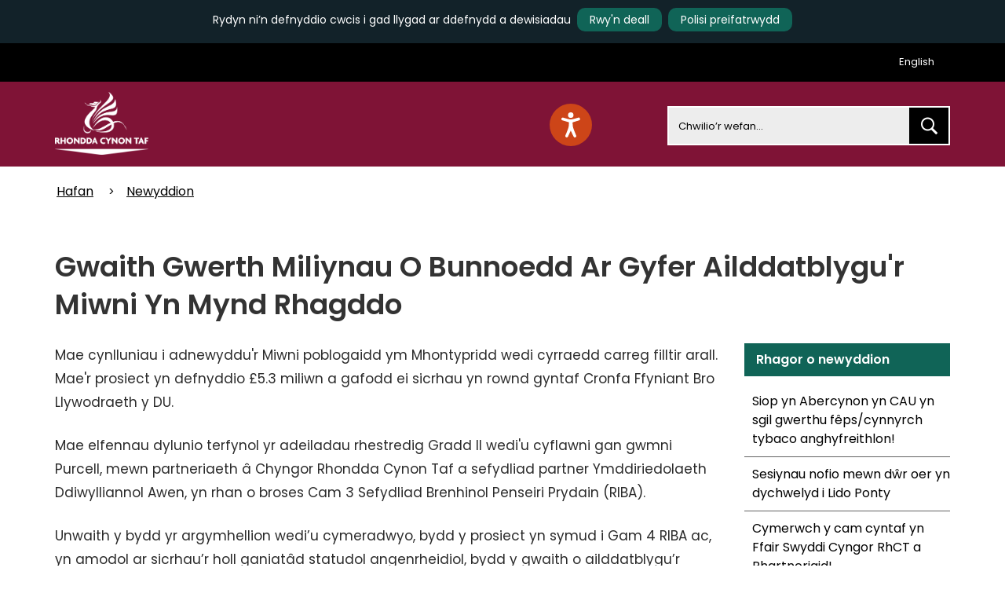

--- FILE ---
content_type: text/html; charset=utf-8
request_url: https://www.rctcbc.gov.uk/CY/Newsroom/PressReleases/2023/March/WorkProgressingOnMultiMillionPoundMuniRedevelopment.aspx
body_size: 26537
content:
<!DOCTYPE html>
<html lang="cy">
<head><meta charset="utf-8"><title>
	Gwaith Gwerth Miliynau O Bunnoedd Ar Gyfer Ailddatblygu'r Miwni Yn Mynd Rhagddo
</title>
    
    
    
    <meta name="GENERATOR" content="Contensis CMS Version 15.3" />
<meta name="description" content="Mae cynlluniau i adnewyddu&#39;r Miwni poblogaidd ym Mhontypridd wedi cyrraedd carreg filltir arall" />


<link href="/SiteElements/Stylesheets/100fonts.css?version=197318" rel="stylesheet" type="text/css" />
<link href="/SiteElements/Stylesheets/200bootstrap.min.css?version=85444" rel="stylesheet" type="text/css" />
<link href="/SiteElements/Stylesheets/300base.css?version=208356" rel="stylesheet" type="text/css" />
<link href="/SiteElements/Stylesheets/Newsroom.css?version=207138" rel="stylesheet" type="text/css" />
<link href="/SiteElements/Marketplace/CookieBar/css/primebox.cookiebar.css?version=199700" rel="stylesheet" type="text/css" />
		<script  type="text/javascript" src="/WebResource.axd?d=PjUm9HYMtFaBv1w8LgD13V4O9Ahnp_EtRDppHqj6IO7JjLedNlzfO9fVpmPVCVT29Lr4qywERO4b2J5qv1I6cFk3xf1_-tgEERoQmeG0P-ajLfIm0&amp;t=638767706739697316&amp;build=162140"></script>

<script type="text/javascript">
//<![CDATA[

if (typeof(window.$j) == 'undefined') { window.$j = $; }
window.$j.register = function(name) {if (!this._components){this._components = {};} this._components[name] = true;};
window.$j.isRegistered = function(name) { if (!this._components) { return false; } return !!(this._components[name]); };
window.$j.requires = function(name) { if (!this.isRegistered(name)) { alert('JQuery Extension " ' + name + '" not registered'); }};
if (typeof(jQuery.fn.setArray) == 'undefined') { jQuery.fn.setArray = function( elems ) { this.length = 0; jQuery.fn.push.apply(this, elems); return this; }};
//]]>
</script>
		<script  type="text/javascript" src="/SiteElements/Javascript/bootstrap.min.js?version=323&amp;build=162140"></script>
		<script  type="text/javascript" src="/SiteElements/Javascript/typeahead.bundle.min.js?version=5232&amp;build=162140"></script>
		<script  type="text/javascript" src="/SiteElements/Javascript/search.min.js?version=120150&amp;build=162140"></script>
		<script  type="text/javascript" src="/SiteElements/Javascript/ScrollSneak.min.js?version=31726&amp;build=162140"></script>
<script>(function(w,d,s,l,i){w[l]=w[l]||[];w[l].push({'gtm.start':
new Date().getTime(),event:'gtm.js'});var f=d.getElementsByTagName(s)[0],
j=d.createElement(s),dl=l!='dataLayer'?'&l='+l:'';j.async=true;j.src=
'https://www.googletagmanager.com/gtm.js?id='+i+dl;f.parentNode.insertBefore(j,f);
})(window,document,'script','dataLayer','GTM-M5GX3N5');</script>
<!--[if lte IE 8]><script type="text/javascript" src="/SiteElements/Javascript/html5shiv.min.js"></script><![endif]--><!--[if lte IE 8]><script type="text/javascript" src="/SiteElements/Javascript/respond.min.js"></script><![endif]--><!--[if lt IE 8]>
<link rel="stylesheet" type="text/css" href="/SiteElements/Stylesheets/bootstrapie7.css" />
<![endif]-->
<link rel="stylesheet" type="text/css" href="/SiteElements/Stylesheets/typeahead.bootstrap.css" />
<meta name="viewport" content="width=device-width, initial-scale=1">
<!--
ControlID:NewsMiniListingRightCol of type CMS_API.WebUI.WebControls.MiniNewsListing has set the maximum duration to 300 seconds
ControlID:Ctrl2205c7150463442b8ea3f9deb8a7ca67 of type CMS_API.WebUI.WebControls.RazorView has set the maximum duration to 3600 seconds
ControlID:__Page of type ASP.cy_newsroom_pressreleases_2023_march_workprogressingonmultimillionpoundmuniredevelopment_aspx has set the maximum duration to 3600 seconds
Cache Enabled using rule ControlID:NewsMiniListingRightCol of type CMS_API.WebUI.WebControls.MiniNewsListing has set the maximum duration to 300 seconds
Cache Page Render Time 25/01/2026 13:18:52

--><meta name="IDL:DialogueKey_ContentID" content="24280" /></head>
<body>    
    <form method="post" action="/CY/Newsroom/PressReleases/2023/March/WorkProgressingOnMultiMillionPoundMuniRedevelopment.aspx" id="form1">
<div class="aspNetHidden">
<input type="hidden" name="ScriptManager_HiddenField" id="ScriptManager_HiddenField" value="" />
<input type="hidden" name="__EVENTTARGET" id="__EVENTTARGET" value="" />
<input type="hidden" name="__EVENTARGUMENT" id="__EVENTARGUMENT" value="" />
<input type="hidden" name="__VIEWSTATE" id="__VIEWSTATE" value="Ihi6RifLDtKd81UFkMu7jae06rNNmXTyd2ZiP8mAVa8/OORaqeajZM4Noo7aOhj+nDUteM0ZCU4HgxAjOtQM0vArtRs+0Ekmodb8sFNR1wLTr0/V9z22yhKqp9dDdz6ONavFD6C90Akw8niio1v5VZuR9aVXcY3jywA3DY3KCLU3iAOWFgnQmtng+n2ACQisPEe7EDAjYMO7lNXQ8G+5qvM+QOz3ezd53uhhEnZXT9lorguw+ZeYrTgjoRYM+2tBYaZ8OzPj0ydzJ9B8Hv3l//aD4+fFM0yKX3g7xUq6t2u/eQytTeRsuocT/wvySboJmji8WPTHb/xxHLFgXqhxjRCKJ+crIDlmYb/EgmNCYA6h18/Sh9ur2+3GG1GpY2P/puTdLX4CEHQyVfQojfzT1GQgRYBitFlfHXkFfmftpNwJ7SCyafzm8O71VQYGDUoTMCMHU6xci/7LeoxVWlJ+ZNpbdYYcBbhlbqgVOqe1Vxc+tZIKkwBf9tsh/z1TJnK5BXi1YUHbvDYZWTi9F903IUSr2bJLzu4PTVdV19z2vSeSbdLhkSGv3cy9/eAWaMbvN3wMGpOd30xxRpAO/[base64]/BF4k54eDMYJ+G+EtZS+ektGX1IH1zKytvP8OpFUm+og8z/eIFHBwKwkhN2ID8Ofx7taKNGFHMNjctNCYWBKcu+xsf53QgX5qCgsCiaMA8bkYp1mEbfyK5tA+yjDT6dRkP4hTSyyO1SNE3q+Fed8LVazBqOvYozMBVJreZH8b0rTYEiHFkGrb+Lw4fGH2BhSGTwDWz6Ka/oQndbV7xgYrEa/W+NC4zHaCRjdA9oqfXJ3I6EwjLII1qC+gFwMLt84X31V+siR7BPenWyginPBCQkioq6LWVegS4ooKU9afP8mCxelP7E+S436Lp9xDb3OF3B7PCnRXJWqnvMguO/HkFBftmdecDKQ066TLH1KxOd38zwZE7VhPkATe2OmGwWVHwYRI7q/qS0iRHA7mekjBbi4GwTZq5lY3Fc6wMemxTwl9NuWBFpBo4M0omF8PCXYgzdQDxQAbf+hLJB538T/3z/RMjAQ1rSkavb3MbYMzFXBVnm0gfMTlVv/La1ViLHv74fz7thy1DteYK6uaCZPPjVfD+S+H6yJcoCyVxOLwmZ7fqKOMb5leDNi0+ZS0ze3YFMaCNqzYC10Myr9iInH2A4ZELiWLvCBYBE0M8bdzKyCS2wRDrsnzwhyaFhCgdHt26WwT4xgXpFj/7U92DUR/BmTUUJChgmh2qI5mej3LnCrv3VLfPX2sMzegXVxyz1c6AhM3KOl0+ralhLPvGoV4rFTebHbb31gT3dT6n+UBQ9rqkEJDrIHcMeEVFuL0l9B6lgVhEIvewcNJvIrCHfLzJQ7P6NfYWujcC5zlzrspibI/UP0SR1NBN+XZKTfTVNWymA/zclzDE5WvwM2jiUJpdOjHmcjV9LUNToMC9TYABSEQ+6WhX7NX/4xQH8unms6MDyZlwOKa45SmdfIQwXgjm6WdRS22yI66OyReHufc9yPZfwkCx/4o3KppraEP5BS3i/ca3CUQMl45nGGJEAECjualwH+wJsZ1Q0RbxrFl+qBHwrc6ZxovIRs4ovSlVmhsuhhK/[base64]/XpehFcxdQMrmrPG+FLJHE9lSfTKGnnJzTeQAW18XW/hnheQIqGHIOmLQJiSWC0MQ4RAz7GIyt0B7vWuNnwIC0l+GZJcvjAPQNcQ6nyann2eaDXwSbgLqd3dPH5rXDXcOdgRoaLtxVB0/oPvOB7ErhaIyKNdRQLD5/L67sOjmU9aOqHID9Nl4lmKA7IiycJUwaU67cab25DWQmSoDINgnttHDN8I4U356mZVLMCvfxq8DxVDP4IXN6oSE7tMNapAja32sbTulMWhlRcvzDlIlKC9rjsfnNTbUnPyzb1+2Yr1CKvd33C4unLJIUDG76MA9BnmdmT5zHv+BeBrx/L94ZLxR4MBmtxTdDH2nkMUH8mY8VbhDmZmvfbA0T+EXLPGQW5xI4COpH8Ce94kUQeaRIPtwdI/Iyf7W25mtp0AHbcbULK+Fi07aSL4ZE9S/CmMBWfAAgwxPOeb+PpRtjvBTtzL4r1c6hD+O4/LXtHfuMroPUufOsM+EFcA7wT5r6DLveKegVap23qhpFSHQbUKzgQTC99+wzK2A8xkl6/Wl85NL3TKrA/n4bmwSqYnM8vb+H6N2Ge8HLB/7kkQ1Lru70tzOKv5ZFiMjbZMKLp6LG6seWf3+2PJCPLoMUagVG5WlwJdJdHS6HOpL080/ka+i508QqFarzLFCXcWDl5VVMyDqVjcSOe3t5LQvFtjkrMYA42npMjE4X3g44f3+JgUWd1OAyP20vr73Dz1123MQ+9gPBRk22hKrxEurdDA7y+sz7HlcMQ4WpS+RKzjShAD5Swz9T2zPQHdk/wYZlUTCRwM0UEpODQoMEg9EJJe4esATWC4wJmpz4YdQwsHLoMTvKgBFFmjaMR7tElfTVTJNpD/t2rElpTRa7NdtSOabBMPHHG8iyJYzCQzVGsaVmwSik395j5FKOt4iPlWKxZj0ppc8BrUWdD4ETYhNjf6XWzhKLPcCUbD4qJsYak1Yq8Fyuc94BNw7zwQ7wd/Ad6i9g4Pd/DrZDjeDyBCR9r991uoxDZFxH1Ee9Immd3pweb+DRwN56YDrQqVpwPEc8tRGh0P50bLYEkc3pd9pWSk9rdIn/Xwab9OTEjX1lO+6oQY5E7a04QcONP7mlkICncvC23M0BSX22QNd9VGC8AAXeIDgUIGYZtbuv6d4EXGgQsLe1bnGmXrRIopb+8YQQty2pohZnAGu/[base64]/6j/CSm31AIyDowbR33pICVpIKhasjKe41ovSYExYD/bCTQM1y12CLtZPsrye0r5Bb0K5gKkKQECMNDq8kAPPC5/+2LBL+yE+clcOIkuW/xZ8y6tMnWbH2YCY9iJgvnAc62w6eA6BqRgxhBgXi1D5kqhPii6LKCOwY05ZyN4+UNHjon689XPdzsg/JCk/+IePmEe3E/iW6bGSXQ6zigO3y9LYX1U+yVDGxWXxBj/3C6/PFC36eFEAx7DsuVq4DsQtBHMvkybdsbCFLmQRhyk95QNrag0oafRal1vGiirN8/13DcrYUZKxFbwyDyyYRnX69AHaEQn9lEODB9ZjHckvsZFYU3b+Hddag/HvJQX43u/iqla7grx9dfcD3/rb/oAen9Ch/CEbMOPeIuheek2zU5Y2ugeRPNyAYwjRrZGdU5f7gSjbX6MO5bPRAFedLMu7J+0MWpgTTRXDOYa5cP/oW99dilhFq1KIIB8KEMmqQuM0RlzEqicHden9Bal+iiJvFTj2WOWJghB81+Tf4HKiKnrrrPW6qRWtQDQJWPf8rKuT/pWzwPa4ctPg6Hy/vIQL2ctC4jNByZes4d5fZgOPhfMeWCNSkxuEsa5274r50jrYZc8+2KYESkN6LLqf6Z8sBpZMGhEDI6vOaX5deSX1mcmw8aW1osfXdDT1EXTGkj7blOQLmU9CdWDDK6kCILwxczgB5C9u8Q/K3854O+3QxP860qdk7MkHtsXgLYIgf139Wl4aQmfdSlne1tAOuryK5k7D2OavF73f97V18djX/dVYiYwlWCGga+ofgwy0kh7qbJTzKzZPhCsvUJKiU5Sh1EvoQHQ1xQlx2+JptzVf5HMfR6rU6NUS60TIZ5oMDXiyMtzYObGTQrAKopmom9Ks8kDX+DSmEfvFbr8QGTpjJcOzJgDF7FKQY1wSz7sq3qfcXmZg84d2ITTIgqp97l254sMt8AbVqIa+wqm/6BxE7n6QYxzdvZQQAAzHktiO+NRBiRzvcODs/FpeArKfDzzMvqpLpT5VSTZ3rTmhazDPA6TA2a5fq7y6tcVF3c1LTxBDAgO948eO/[base64]/VOgpB5YsPW4Ybu2/tvx5Mqfp083z3b2IH9jm5cywq11BDmkCLot2AiXzj87I+gAUlsSu9MRUAem8jeuRBj58Ii6a8bSfS4sB7Bi7dCnzZ3lYsID/SW4NEEOR7b7FW9W/hS2z98YG4QU8nmLHKAoQDpFAU+jgH7aTaO52utIPvwbTfrkP5hYXdm7K9QBIoCc7N6x9eLempma0mfirTKAhUsnuA/GSnvcugMSGt7ekJ2lWjHFy1OEmgUZVkQQDAfjHyj/H3L46p6ow3dbu0o6suWQ4TI4sMgrM/76Vpyids66wQTD/7/iLNQIrVZ49O60S/8GTjk1QiqHJcEZqdj0fMtTBZkjJfjMhHrKaln8eCrhiewb73KPOBdQ+co2xdLK0AtHWPUjqbVWDeNGIDLJzRVAQHzk5p2pNkvWh/xaNUjs6DRKqn/+KGGXvjKEZ/fYFAtZAl19htLjvpyWNYAR+r3KCZ+qa1h+wDPqCrPGPrWhC2UJ/2hYYi65bPJFv+3cb8X29VWr5MJA78nAhl4UuknYZxYoKFwnriM6ni7R0kYjQ1C/zmOGiaNQjlnnAEeCfq0eLBHglSjYF7p+Lz6+XxGjUdA/hueYqNDlKAJKqb3A3qzp9wdUGejmS44SZ1CGaTtz6ji86XnjWGycGqhrv5y4MNk+DKK/aKS4w115VdCkMrWQLQrSAgDGTLVpfYvu9+xrpUYJyMlHE7BkOmhu9tCa+BA5EdcoDBEjGXGFzPs/snA4LqIG/GC5fhNEzE59gNW/OBw4nnUFpMj7QXdXfB12tHMleVybd/egxDwq7KI/Y+kOoTuECx+y6zjhjtrohDaQpoI0j2cTub+cmBVqRvyQI//T4R5E2WAoQuqjDVfA0woRMZkiKpDQNnteo+3RhsBo2vpUA10u/74vggTFgPcV6/oR3MknFG/HiQivSZTBgImJv2EH2tZqm3UXpipvHwmOb8O+Nd++raMOGJnDKurAsm/Z9tVVX4XqMi0hbqanHhFw3BcJtG73xuV62X5+TdMAMVorrBckSNBxDTlY/toh8c3xN60wka+5APRrADdB4jzZ4TsSIhWk1mSKhAyQ25uPp/N3D3gpyPir8lFAMo7NVkg7COoXUg0LfXG1bhWD60RobXgHx8wlmcIBBkLKH69VZiBcxXPuUx8tRHeohk35FOtFd8lU8itpdI4eVGXWEfIR7yN/ptBFoli7mgsP6BSEBj9idqD5j1Ul+xp29BJdoz+/ZSRPUug32EAx01oStGWG/EClDxjWVst4zJN2TIFr2wLmGLkSvLGMX11uBeF1t9eMIyce3aY5qPrlx5dfiq16FkPS3i8Rj0B0AgdZiojWNYqiyb5xgyqYF2Nnm/W/aVhA1BwtIDaY4caqptPgLQ3puFsnfyuUTjPOgzqvR7K+vmJuG5Ujd/f5C1G38E20JftghPMuT8X34BbwOn4WxmZOZFqGpNewcHvVR4RsUB9hsw9ERVVYF+RnyjnQRcUN0V4MbviC415KXkt8xYVLtgri9ZO8aDKjrL0ELriXHgGx8wtbs/urKH2Rb4aG3yM2dbUvT679o1lDIXZDOcxdzor9jRwm9bIDqRhqCyQZ+j5G/CvbO4jiVjwM0L1czZq1QHgK3lw11/r/5m+DJxnx6O968f67C9rAghPtknBiLbOKkL4n+exershio4IBKAtrbz71mSaBo308XLHfCSPDq8DqQTadhjx+8WfMKmLUvMvsAJkfHRnSOXKqgPNFdGMTi4nSD+ONxJ9I+56Go1MVGRyYK0AL1kPm4doleVSQAjD99MaXbUtIL/Lu/eC4RlI4E9vOkwaa595oHLeqS3vEgyvhgnctQjpokZRpry5xdfy1pzOFRWXUdfgcbsqkwuDcX/R3V7898NyCPflaoScC5Aq6yV/XvlSOQjLwJwzQcLZptM9d+fx63a1r7nvBMR1YTkfCfJkFjZHL9ua4TXq8Zq1Cpsnm9qtgv5dDOu1aFMosnBOa2gH+aBDaFJRbDkpIPZi/6AY5jZA6+JkxcZfYvle59CX4KBydSrTlZLx0FHQz155G/AMAvVeNkAfmOGJ2Fsc97UyvOk9xenTshsYi+WO1+aPWJCbDglfsdV21nkEk98rvWIKt8JIND8SYK9aNH6OlIOb6ZbskOholXRBu8vOXH3/ucnM2Ly3bWwktHALhyfCiljXUkqBPwM89tnEOd9MXhD8fLq9xLpufdvqxSDiQ7yjeFIvPA/nN6o9ltpS9q3JffIdmnuPbsQa9OS27VJQe4C9mr0c2lGa5d4shZD3yKiNk7F5Y0e5U/6oKccfTRCr6mSZGBWS3Z6p9+glH8WmL7ySeHsFaH9CvaV0E7AjyFTOyTWa9OIoEdOY0yg/shL/MKQkZZBovxeKsUgIOMlTusCzWX/1N2z/jL9COq0Gs8USIWTNZQs65rbHRAaocdgLY76TAzCxARjK8O2sX0Xxf1QTPHJXACK9C4cSD/L7uOMtWgwrOtOQCTvlsWqyGfl/89uM3bF9lIp00ivzcMbH/Pv5xGoHs0NGi++emy1wKeEEKXuB6px/VJ7pxp+F1PrlkyKjT19T0KKOkqL51VMb307I4DeeSCQY4JPKY4rsGlaS/HWU9vVdOR6KBRLBDbHSLDWeHu5viu4sGw3+qHrCLeoIEBjOdrSoxUZ40HF3aXlRLAow/NTInXgPJwynSib+He3hn6APXafxrTciO0apR7YK9EfVUY3SYyVRLtCXR+ex8ExgS305NVQ8us5IQD4ZsCn3/iHC2c5WTBhsQK+Z8D53XZB201lwAg9iuB2J1vOaoDUQ9rQC9E34j1qpUQlVvSfZDEii60UfHTJ0Dc+gH+lQPKzBdtnLu6SIxZXC/90DEyaKbAQDxVBUcjhK8GJyeVGM+R4iIkQiDqTuOxVDQRP/o+G1HsNgc8Li5cVllkfTEmPSQRSd4wapO+vkAv6WrYlrbFWhUAoe9wP12utd7idJZfQC+8EN4uKWfwEUdWCtdwM7AUOwxPrL8916lExSmYppH9YZjtMR8G8CXmqg0erVl7jCn3+WvM8PLDPc4iAoxnjBv4nT0mQE1f2/KhdySo+RI1BbACKUgqpWdM2cu6g2EyQswOYxG5It+8cG1vjkvcPagCwGkepDHCOp1Zq3dThKd2mFRBOH9hiAoEvWgqxOj/+AdWYHOIsB+zY/AT8ngGB6bNB9vIQQO4/Md6jy70oDoyAEOC7VvP1qwig1TQKkXlJlx8T1ILu0pDdSoVxd17h6xh2zdlAwyZRvQfNMDXO8vekyCtZ463rnGWDjhKSnHxOP4z3JuCHg6zjHhMXwrtEcobjKAy5ciS19tisvD52/pHUVyP0vg75Pn965pRGnQJkeLdE9f9VCJ8M3YtTZHJB8MQJ10/I1PM3zjX5AzGpSfUZ/[base64]/J7ykI7eIlJKnSKhbvrsYfiTJ9n9Xztvt1vJHEYqL9vejnqYS1XdXhW6hAVFm+1FNw2KHmBxYVclWCvitxl7brpPLcqkRG6wb+3WsjFzATkBYQ5fBy2bI9oiNESv/lU7Ni78CpW8QoDNI2C1MSHNrt4Ouf9bfOZFw5RcMzNDvSavF6qV+stMOmhHue+jCyJldm2ib8xW+NqXK77muhar1Mb8h0J+4/RCVgsIzs7MDqZdN9qogNl1sWoHfEZznZKQQuNbc0X3DFA6t6zUxKzMpNRzaXEUr4D2/ROYwym7tv9YJUNkAqhBH8Lw5O9r47My3gj8TXi2gdzvUoPw2mFtxeCV+DHXPpIxbvTvduXIE3/DFYfUm1AGDw+s3vaKbItL/rONKxSqiXElaVB0HL3zMq1bxFwtDqeHQSqKwme1xDzrMleg7Iu1Jw8Zj7kgMbarLp+3zQZ2LWL7pBp78gkZuWRWOD4r+eHkX4edGRqawutc41EYc1xM2xB97zYCFBMhfRU4I2WlX/YnxugE6iEoaDm6d+Lf9QXYKRw5VhZ1OT/esZ22pkDGTdDB2ymuUUyywFBjzsG+yTXTjHeTHLJNe/eq+qv+VRbcpxIDo9pOfWpQiwxIY2Yyxe6oQQvTh+xfaVFcGhfh8DUZtGW7GA1EShdmNxt9kaduP7XCr0NUSA3dj+ehmHJInAY5vLxHy86cC8EsV1amfKEpZv7Rg+7qpFnTv34IzB/zOzsh1ti8zW4/8UpE6kNzTmcVw+A6au34fU491jisgxj5B4eDoY1MH7EgmAo3kWlGcIQ1tcjEeG04FEUhSKx8iF5IiSHtxeu5KUCkJS1DNSGnAitbBnEnLoUT3MVQzlrPx7Rp9p1lr1XTC8i96r6qqnqGmtMRceL/pOXf/BGgLn1nAi7HP9keOpzQaEUCcuMt8gqjlWQU29QptBTq1wgHzaH+IGnnxhsMBoz1fmZs6vqNdXb+sORFu1Jiv+AW6sxu5gsym1IbBchM9SR7F4PUAcihx0/qTMJLPGxXhvf0G/sayP1K9BJJOecVdC70VEmPluNGr1ZwyTVNMbR497JGGTKDT6LWgrogeKyGf+kE/5VfVbe6eZn3nDrQRi8Er6kD+r5I1YObTIBFkLN3o1L7VN9xiFhXG/Y1fjDfvo6XuiFHlw2UDFwTPrRHPey5kTq3p5l/PmOpH37IvbVn+Lz18dHURWRSWx+VA1+1dYue8u05WiDYnWGsitbpNPJKcwNrOLNHbs62msss68BPAQB1d0tWnzMmlzhkIom049WQjw5wdM7abP01bua1w4fBlT2lmAohM6UhmBjzBJsfGTOkZCSE7VJ0AVK6MVXWkBML+4v/cLPKXL3zYeWLbRTuh8BmjSIqN59W89rr+LioCPkhUJGIvbkhe58grn1nHGeQ6gfGPMUXQEcTz8qUIg3jnDskrypovPrbKIBFN+7/hErLq4oKFE2zhg5Xc+GFnk8J+HWcKSLcD6hPHH4J1+tSeM+bFvnP2zgZZOZ1c8/C19C8a7MRIjg3UIp9ORC45xscqBysf6FJtJu9/I2wlAFQN1BkqGA8EreZOKYCQFm0QaOZIW7Vm0WTLKGDyNu5H/FCvLHPj64aSLJsgIbSTofd2y0L+Alpjr/di2UfQsH4QHNP8hGMRjnrNzRlTn0VQXmpWXbYewbUjHFJrE9TKgcEaDh5s4LFF433l8eCI+FIpFIPydZalBHJjZyoHfxQGQoFFg4cevNzBUHr+im0PAPAKXSU65iH8mQiEETqUEVmfVqdwQ293DU8Y8MFpWr21KTD5NAkx/LxNJ4V6Kqbemj3pVoBCqMTPWH80TRHgM1YU9NzQ61QHJ4s5X9bkmj+YfrvPovqjX78NhoXHJ6inuGy5Eheev8HIfnN0Iat13138OGXnxvUM1s33VJT9j6tofhVVNR+cGRe4Lvc9LAq0M0XpUuXD2W/mKlA4K8s7nQUGyBKAurZSVVglyVEMiB8jQ1y0McQmsX+iQkh6CoKxTYU9XH2nnDKpRXUMzPPnEHYTERBC/NrjOv/4Me+N0bGDoCCT4C/y2bt8ugdp1lXfZN8ZeTNQSFHcTYY7RoRLym5pxgrdxp3Dl1QWV16TZcoAIeh87lujfSocaZ3XlLB2d6EPkTQBuATf5/YbI9uYzKw1VZ487RQyNaSppozvxw0RaOaEF/HMHYGUzTkQ/b0yKt9nM8TGrsLucB/20/YLGbUpw2ZS5dDsjURLLZKHNQk6XzG/[base64]/bT57/m+gLiD8hrIJFbWfnGW+kx2dGPbfBdqgzdMfYDarhf0htuSOX4WGU1bKM3HJunCT/2dt2RNYFO1BD25yO04yvlfCZmndSEhAFybdZ0CCkmdcuD8QRzY920oQ9jENVAyQXOxqFJTYYKh2epZKtuc9g6Kmbqxh5acqTzXdstv3BGkg6jx4DnlBvW1giKZqqgEEYqyydvi1RR1X4X+jzREQoxN0Yx3EUZ8uB0kQm8B6gwoYyAoFA7+TtjeZC6xoo+2ZENlL/L+MOH0NreGh92t9YVGOBdSE5/Op4jXSrnXscVbu3jQoFTZ6huYYdqcDO3wKTsM/fwT5bBASwkC+YiKXMTSeIbXh4U0sc/Xmuza5M49LU7PrrGzz4OgrmxwFC//YiRf4ZLFzapPSbxJrn/nBX/qL2ztpF2p+cquAW0ny/PWt+EEoKZE3X918r/zTAj8G6qehza+B5o3w/HrFQt5Q8hchjZWjjSrYK1GwGyta1yjxGjN7XmvjwzNBTqHW8NLdzviliO9O/quUUMymsTbVMXUPbHke7xBXTz3pbJA2NJMYQaQ7I7VGxqU5WkhEKuZv1wtVMrWYmMSohIn+zLH1ZtjjFN6ijX/[base64]/EjCR/p2wujGCSM3ZE05RRt9EFbIRvi4FcQMMQl8YEO3Lo4j1jSybkC9y2A8bt5dZtObD1z2qzEX19oFEEIuO6937WNkEdkGXDkRwK3fp2pq+D+6pnU6GLQDLSrwp/Yie79Ly7qEq8APOVVL/fbyAETD/xV19Kw5zVH1a5+B1Dh/tUG8C+naC/NiZ6A16rgxx3K8LHOLz/pxI2gfxQ6y/isFznH8vJw/hxadP7dPf8R48fRSCpVZRNLd6iibFwcAc53+a8HI7oUcP7E8LJ2wvVoH91dhdz9OU+oKXKtBfwhp8MWnmhJswDqmXbhSDaMFE2PuN6YhWMuiuvaIBLMD9X27wdbTUnk9U7O7zpTaPkaDjid8PXqRvNVnOKv01Nfy0vjWDOox1I1Naxmr7cQq/sjqcX3d0h6ct1Mo2xnCaxoYWAkVtz251vJyWI1/v4ZBcY/tNzr/jY4McCRipWYmxrbou/x2j+jzqVPqtvpYsVdR+8+oQNVC+wrRGP13X/5AnNYD/vuo0wbpGmgEy2A9dQxwtpSbbSD7+k20P1Rj0zLdCbvOz0Z4Ohnc3gOmD+yrBsZ1430tWawcO2OHqaJNUGxxVbhNZZBRsQ+A7d3aKUnxbMqvMTDNjkApBIVzBb/xuOczqbfqhS0GVo54AP1zf/igkt8NXfhyRjj8Tug6vidBKKTyMcJZFZhHWvmpY42SB19Q4mIEn2XaYlWWl/D++RLJagJy5RU4IY8sF4lT1fk9950ZY4JsxMLlQZdLESa0DCduq/LZ0yZz/pYn7Lx3Kra56kEXPl9OS2Ea1ICtinunqTN7J9jss9xUfEL4EnGYuS2MpIzFlVWxkFMTjW5wXWFQ7YO85VYGfqB09lbv24+8NULrYQepbHSS0mwGVUoE0qUMpBL4Utb3BqErM+Po3sMY8QRrOp4jaQIekGHOuL0c6pVnMyeMYaTpIiK/gbHLPnVHEbq40RFtEfdFXJ5O+Si+tSmX/1qm7irJoQoSCdzj4QJKf0G/mURELIcyw7v/SpG0A0WGOjalA14JBr7c5eStM05jhycppBBXy2A+wLgb20jDD5rUSxufORQV7u6DfFtv7/dkVN9SSuWh/7c0lp+Tsu3vo7EkI+hYV5BNWJ3xUTBQvYh5NpmnadVwkDyqwAYyGxLcuRW877Raoubl0XLNI6ZEKS0G7JUVf02YmrVZDdulx5tFEmYSgtv0ThwJM3CCFIPvrC9ueF/n1sdJAz19qZkk7U7EmZgQFRgayhxCQTqUBYA5jeVn6zP8H9JzuAnjVxAWsPTJ21erscObjNj/mSEI+8ZHBJ4ndqTr5ABvz3PQwAqkqpq6Mo20UvjHGtgf0qxNVCHpVsef4hGYZ7JYOAM5n7+M8RdxfUslIjDZ/9wjLQ1+0Rm/Hd0O7dQIsM8QekrJt4a1NSH1RS4K9st0dZ0EQgcSRiLejpXvF+CagSwc9PkA9wtdzvdjcVfpxIm6K6vzQymAa2gYpsJJTK8qaK9bOP9Figy4ib1F5wTel0bkI7ZI8b7H4m2Ua/p6TWUtoZimfZ7QNV1qGR16IZIWtqcB5J2Wq0dKJT7OPUQzV/zcHfl93MceCJYD+kzsKAz03BKOKNo1zEGx9nINQm/YlNsA4npHRw5dewCvdXW1KbUJkN5yLhSYv327c15ZMpeS/6qOPc6ZieSHq1QoJtEatO3dDNKmBrRdrOs2/tDRoicy9VWifp5pZ8cuPa2H20KGPzSxe6vkqVUad7Pg4Ba+I0RyYtsKxo++sI8cWUKFcMHKWz/T51WXOve6hxkuxMIZznEd/0OQT+HVOvXRsP/B4Xg/XJ7iLiwu0Fv+YU5pvhOASJw8Wvsx5mClg7wvPjTF58w1YuInAgDbyOV0OSlL+wylucNcMYW4yktdFP0rk4whN6UslaDfPFZHzJKVaIL55QiSD6AgxnaogAgGBK0S7aPUYwDcZPPHcMloksuEvl28eB1k18z5Gne14aIIWAWpM890LkmLm/W13Kr7lTzF1r8T5Ry4g/IzHi26gpOMSyxWZINUEQfc+AbYhDYf5fKqxytMnXIWleoq26RN3aGWnRu8+48IlGGMRHG8sMQaxhWEtLRiVBXmbEH0AQPiziZaKuTdcR5wzxGIkted/5Klg31spP1/k3y/JhGTJySICnrYbVuXMxtPMXHaUQujlJg3qNhQdDfmsog2TDU0r2PVzs1T5LyWP7Pjc/8oLUZPMVcKNM539bURLEQnbZ4pWqIQfzL3aAU55isQyTT+A/EyKOMLGtf15UUnV8DiP+0v6G3Wkmh3nge6wN/1U2hEkXoychClIEp29sWH3ExBsSwaNkmBchoYGoFDDHqwWP27gXH7TizTgjAuIixLNt+LNhNV9lzM3VSG5R4Tti+O7mBTYu+PqQ245RpZJnZOyplKcekay3Lib61aAXToFdWj19xZN0a8e40fN0vj/LauNHuj2ouqHfMQCGuDd/5BpV+/xGxh2l/1a+bHEIDGos+344tPnYd0bWGGPv7q0hCm+83w+o2N0OfC3869bXHbFH4QlpXopAshXXR2rzFFuIsM9LUC+Yh9GRGK3MM+vbPYgiIKKNR1e88a/aGN2gJn8Er8cDB+Pl1Uszr2kLzo7qrL4e9WcClT8fWWjCsmwvQ3re34/KP7wscY2rhIfcOdoWbqdXNjndBQOsIOleKxNLorsMrYU/bbEqBYyVkZaZc0r718lvSGSy+8Bv2aXCN/s4In7dQDE+qJCy2aGeLZ5g/OEl/tHbSlBbIVsB90CG50RHaVtwra3hAdjBZsC//9rKZNo67DBgKcLadKqtyZitFPF67jO6XrOPZUtdDeuaB2bsxrFVMPB0nVLCuqQznJ8Mo7LdskIHaZna7GY8f09r/h2K8Zt2zdfS77vbgCCteLIaB5U5k6C0Fhh8lH4+sT7VHBB0Ghv3Bjxy/[base64]/63cKO1TM8ztRozab/xd6Zl7IiOUzOBxZ0Zz34Z5eRzUD1yehntXkCrXzTcaIuK/KkCwftUljQNPcmMD+wp3yoYk93P3C/sdEMj9SQzHVVHwa1jzj963wmivNrTWJphaBizi/KXqo9AFuA07jJ+YJ5mIzMaQOTxkTnX4Vd6qTrLL8pfwoRO+dlt+0mTKp0ZDbj36ojhWaLBynojEyKMUAbmt+CcgbreXxKTrW7ZzgBECkp23RdfYFXzfgkPXsQpYPBlpCTvBFvWwRpsPIgIS/TXE3+iWnPYztwaoU16IiTcckL25DcTQ1XKqqqaJRid59uMVX+5EwrUe7cM9xm3rXvZKcNgmiM6ALlpZf32JwKWTMohQ/wD2SGA8O2XJFVUc0Mf2D8YJYS6538mDu9i7lUG2WlA2kgvDWZJdDAP8T10zFNx4P9xTSGHdNW5sesgg2HZkFcPVHMPIsn7W/wk03cYAEJTGgaY/Zc71ArEXj2jvlxH11piVDQvAMZAcuZ/409NMUFBHBoJ6b/[base64]/EnyU/VzITnga4PNmLWM5qfDrsIwGMg6ooBLPBt4pQoe0KzIE1+UNYtDyx8DeIfSrYBm4Y8awbTrwjG6xwUG/5ulk5IQ8QGFIP+7P7ZqeG0yQQgIsSGLnzwALcBoAWNIeLYcz2g+LNNZp61uVMfEaE2ezXTeKIp/oMLPaW5OeXAr12HqjUMggOjLRVYRu0GOcexyMRBep5cILFo3P5iDOcgY/85oYgw+UJZ4fa+BhRL4RBO62H4K09LpfZjag4ztepeQZ90+tFPl11xX7lG4XDRNI6s2i7xti8HIhdKZ12+heXidi3zGr9M50abG4bPVIDQn5zM4ixQN8k2u+lp5OQ2pODtztyGNL0mvKtgpNB4OQx62os9IPHF1bD0oEVFa/kMs7VfnA/sHM40ZLhC2nCSfz3nu5jSO2tM9LHaXGnIcHUn0A0oFfQ2ce+7iniICgy1F/NAzUs7TEklBX9q15bhto9d7BtfisIxgOzF/ZNq7N02JnDT7v5TyU5PImGwAH0mroKTmQNWvwdphdIs2Df2nm4JNWAJnO3AMrh+/vpya7mqmKOHEpvlIsOVuviwa1CpOOcs6C+qayozfg3w/XmZ/OM7dg/hawaS0Jr5uoLMoV/40rZQqsh+zlz+J1M+WeyHn/Hu9BY1+YiubVYkPm4t/I8VXVIUw8HF3qqjt2FFxun3OACKb9uZU3TywDwZjs/rHkCsEFRu7zyb/xTt9NwkAU7mN1Y5ZWqt/EEBPrh+w8h/trh2+rtPfG2RfaSvoAqTEHjoDJlNbJT8NSJRvk8xtiQX4BbOKxJ1POq1XufJ8z1Pyftuwxetdcaj/mh5mcAFCZ6oI89aDwe4HS4q4m36XC9/aglL20Dw5Q/w+icHD6RJP/TYXy0isLJv8mHIm3jshhjUOwQhxxi/SIzoWfO+XvRRNJNhLC38/4qoffnmnBUbSiCiatVKC5Z79db7TBZvIrVU6qj32fpDDeTizklOL2r130txakPzzSyzT29hegHij9TzNxetARPY/Rj4USbGhd8QS1S8DTxuZOki/3sr76GJEOBXcMO7CdeBPFpeUipV7YHKStf8Y2H99RYw6KBIjDELu9WzTYRsowO2qSwevm5RS4HTl+XIChgKSRS3HA5x4jnRA6/GiHT5hpHJrRb847BRXJlruJDsVETCTA+qkdXpsKzd9JE4+W0Y1ac3swANXY36HC6xEg8Kp2Z9323aZzJ+sCBRgkrQ0yxmu4FxKVWBVYL0ea/h4kh+41DiwTJsgo4EqB5OL8DKhD3GRSxt9mZXmlO2CxNcZjBhIRqy8QF+H+B/DJwxi38J2xOhsUSd/I9fmA60rNfnXxoBAobO5GtvmrCYLvEar5bUr4CUzt5kPi/GAm1p6XKEFP5/rxoU5kH+sCKfZ45rQyTHDmXPifXnRrzfJ7SXT1m5DQYnL1Jk336x2ynBbLxMRcXFIt1N7KB5fLth5KHkAZOljqzu2GlWWqQlJMupZyr8yFonupn60hcXcwJ7jpkCW6Wzo+Yz23v/19m16OjjddLPqJ8e9yzhQBW0luPmBKvTOAgQAhZuOHqChZxNKhw3aTW8KbBYbo2kZb/gIj3Axeaop39sy13MIxM5Afqa1qVYPIOJbU7uvj+n1WUcaAaMmGf2CTPr9nCx6cyg5w8+cxl081s40FGoRRaL9FcltlcpWGQG8lA6lym1q9BZfDJQZPwVKK5QynhuCwOHigyXgZor3Uy0qCD0l6bIu3lj1fJhVAgmVPFnn9t/vu3M/jHwu1CLyFfTUNlp6YEKpNHU0Na1lcCFVECAtHcp8iqI0mJ3MAmEtMsc6uXw1jx/Nx/mTkYRaF69Yl7Wqs+CW0fylryV8cr+dnh/onV6l32/UMelbXwQiGn1m1VIBaL1bKa1woCViP43tslrwkC+VWHHEAaHOuqSk3zNAEAq22ETIGnN/[base64]/kA3o5Sfo7T0nXx6NkmKqww8Y5EO2bpYFzY4Lz60spGKeatACz1uBCh7f8ReSH0QP6B5hI2qjiHALiO0B3IE1BTFvO2X7ABAF9Khc1AqoZN5eM/NX6JWBR3fx6fP/TJiXjx8MbLY4ewaSnOthBzDVAMe/M1u0x0ZO7bJJnp0l/NppWqqFZptH0S8kMQReHEmLsCL8vfipbAbLG19u7+xZxkp+LzLuVkTbCR6/GdDtyMEcXtABrTAuHtTzjXXz8dcWsoN2wzF3oyjylM6eA0IkKH4wL5Iz62XgaDCXTppmnK9uyu/pDsn23gomF7SHi1PfDYdLRyopB66DE5/CD3tNhO01lacFyRkrp4ekk1XeQSNANAwTU1v2lYKom4pkntMK4XGuJLe/q2MqWU195KpgmJsudrx1B7/4lAQk97RrbGHaRwXeYGGX48owktNyHht1XKAwxEdU6xPvlN4EOmrKEzxvnAeEdasN7wriyeAiCjFaSW+XhlXeotd4S32O8cmgFSTo+qIvc8DrZqpLQcIinXi5vzalhMS+PBQlGN99SQeS3kS7/vIGQxwEINsFzf66Q4xqjs7LNjutEjhYEZLJLE6WCZI6clpcW9Pp8zUQ6hY6ObleVlM4vZ7TUbp8MsCjHePCXwRrRIGNMCo9rzMuKmQ3wJwfnpDcyU9xUQ/ObNxNXhYW70fTSl4nZ73GusbCkUDpqDmiwcahf8fpZZeVQGTsEJe+ouMwX2rvOBfjHA/btsMIaiPs5Zne8/peY3r5Zw1G+lpEioGrnlDes274DfC1f3Kt/Tx0f6f3Q9Ism/VM4A/rbe4Y2dQFEmHq9XjZ2U79oixO0TczX3rxCM3i6eMdHioOv5UwugaJ36u6Ai7bYgoEpcEUqHNbpyP1y5SO3rPluVbXOX2dc8mc0nzPNDlez5Elu2iKTuNm8AIMdOLXTU30IPp1a1qi5tpMEb2lJ0K0DBRGKU3cSM1QFxSosyHjABEck4Qnt+Pb0g/6xZQK7H/gihfs6TrbCEUTtcOXPNWiSwQyJORZVe6e6YQb4UO7clPdCxuCV6D5ILIusiLMj3GNo6mOoqkDhEMCsb0UYwpQYGzD3pvBdVDfyGO7K4x4LstuVOTYdWpkagajO44FbUVtmZhsV6AwPXjF94xwHE8GJjbCVV8S0u3V/qypLw0zEnxrkzKTJ8s6/[base64]/X0xZmgAq0NvNtRXYXuGAwYAO7MYlXdAXMaSuNU+lzjpeINXVScL+TDdefNM1OcHhQYiJoKVttnm/R6AA/br+4eoKoUojOaYCk/m+4Bo96a2ho8t4xc6lPIKaqKDa4gOp19KxUpG2z5nqXVEQcyZdoc1bTpLFceGDnUbEnleKNDW04gES1YYvogeFyQfCux0XYlAUXZeLbbLaijh5CAVqCl2CSfgt7JpdzwBFi3XaQu5AXZkPchyOGCBZ9pmB11I8oiHUiZBz8STazTGm6EOEdQ7xI2s/6W3C3N5Y/EIUDYZgnjwKQEgJOMxJdBlAek1nl1A3r381LRpeHVcBtvSnkjtoDCeseuXaDI5aES9AJCvZVu+Dr68eDWx5tr/oj065GY6N0TIRW7cQy3Z9i+kMWzKbJLEJsCzv0JpGcBUrNKTu73MySPCnlXIe0gisypqbctFhxoesUF5LiBnWMy6EW3atzxAwuLAHcid234TBYS/DNGgCXACV3bwVwLRwpQu/1ia24ZD9HAqsVzGR2p9BjGE3++ifdU7bD65ByqYyYK21jxu+ehgDrLu//IsEfEoDUlBD79kGoKLx5Ulj0oWcq3qI2hxQNO88uasEpcleLMPRKSIqWO0/rOR2FcJ+6YPmdujeQww+Xp4tm2WpSCQtdMWMoAe5y2f9f3wZ5yGaV9+rnfLKzud581UWN1MLtCQ0JERHbkmY7ZqfF1kgMa4HoINdKo0l5aT9pzOy/g7CRAzUnVvt2NqJfHZP+HLI9Zi7alwfP9ZpMUTp0007slzERCn0RXXcsIB0FPmIPhDBwtidb+l2hKXSpzzE0e5EKKHCvleO1MQtXoPY3T6gRzn+dWc8BwP85pj8oTPcQENkxGPSg5ueCUlrMb01/V8SkFRFBdDMTcglbWMs3XENvs5YKtL0fh6wNUasrPPJgzrZe8bkA6EwiQjZCDuoL1JnHF5Im6hvikFn8LGNlQYay/oXKHjBjeAmayCL7I0af61YjvACxab8t4oOeUjBlsny6873sW0B78tFW9VDH1ujsjuyhDwDGiHtip0R9zFK9Sr6ojFB4GS0L7ndSfNNkKVQPPx+MvCFEOPrYtx8Y9wBwsGUPAjOr3XiWBTodgnP7R4ek7sPRL/KWm+liKTWlQlw23GFfe8CLqKmvaDYfjuafl5pb4SuFnGKfFbANgXc5RNMUMHrvqlImTK1O16SKwSbk1BJBd5AKM7cr5ZmpX9Tmh7n2JIUGMAZ2OA5R8P5jVhb2Hj9ceL1xOf09G8YXBj4kju21TMPYlMWu/+VqUp43iRT/0Ch2vQKPOgreAoGqvTWY7qkEDaUO1CLZRLKVlFqouF++Ke9YL2z/+qDETtjetJGYasfGmbglZ/[base64]/vJrDBd2hhPUIQsMTMSijRmKHykoI0l5n/vAu4MY3yD+MJoaF9dhrgQkNEAHlQb2i+vgtKS0rEc5fkUEBm3m/YPPd23M4v/[base64]/3EvRx7ppaJ7IhKepfJoNlZgKPpV8DQaOCRtSR8T2QDOt3r63d5FJNDNOv0FCLISfVWfFQcBa3jhEe7PLXUK7WcUlWJEboZ0V/9DftRiPzyqzcwbIhFMpitCp6i7idpgCHJq0wqgxc1YfgX6Om1YE2O9b791NGrTFtNI7gt4pSqA87rKNhbNNxckHy2EsNWYHM4N/9hpLuDwIQyvjDLWeePNI8SjW2ARGerG3YILqqjyjoiWfnylrZZg/a0hQlIxEWnOcbh7lEMxk8JGUE0Yqvqn3ROcHXEGo616SwATgbI3pK4NwVWFRP5DEAWGHbE/g8Fh/jUffdpjNDR5t0rFDiK5cbbjXpWtNPexM4qRa3dUK88UsktS91O0ROR5yzoxctbEhad8ozSGH8iYv2K8fhV8PX4vZXBEXsEJpVJJ0Rk1vzsfaI4OYkVooxASshZ+t+3+OcbTE5Kdl7EkYhMZJQJgNaFrfLWqfsBYzrFA2amsNf2bOEDxJfFz4ES6Eqxpze98/N/bUOW5NxY7Grdwb9oqYZo314DgyQSyR0jKxIywztZt9SEHm92ioUK5lCtkMqU0plkPSVN77KkJsiK4Myk1wK0bW9mQX9ZIdFJX2JMNTQzRe37JpENFs0xV+5VKNKqzzSnqUnFE+sImVxzAc05bFjivTZAX9Xo/tdnGdQvEFiRk14Bp/00PrQBoapOSTLbAc6TIspQi4omGi55YzU925Thft6G611RDfqRGKv4whQxRIWGA/GlnzTxe8HFKNHvCuriVgUF4JTwmZn4dEEig/6R3b2aE30lWMkSSDvAtq4eA1JTAfg72vI1VpMxp3rX/m/tBaNjbbrb12iSuBd/0RQxxe9nvFur1N5h0O87FvyhlUxYm1Z6Wg3VUm+eOY1yMO+PwH20jQEzgkHRjsQ4oLWvEcLg4PqjGswwY0AVmHt9YvQuuBswpuw3tv7+fWgJPKnVNeOEni2mr2GOFzmNbo7xUPj0j8tuo5PNBGMggi/1UIjT7FyEGTMW9InyaZ8Po0Z6clYOCTC5aN/n+vrTuQbIo/Y7Zr3yhnVHyo9bqC3FwKpir1gVn+ehW3D/Zx1MuXTm3/jcfTEax/p1kLSWGPHmjkK8X7GUzCmvphaCYphMx/RelKneW4ewjdzSmxcdvYQc0ccEXBDctOHzZVVIjo8ZvMOvusYAnWYN+G8yhkF6OvOlGE5rFCmcxsuhPYT3AQVofvhQh/DdTrdcocUJW3ASfxlnb/SrkzCcihzdxvOZYd7N8BPxH6OcSs8v4gjT6eUE62rbrfQMrPevmsRftsIEJhbKNN0trUYYRlHgzk3rpmNvfbQJ3cj/ivyz+GSSNGUBh9czQ0SjV3rK+/8dKxaAmcam73g/OnXNr4773hH7ZkJb398q8/8lLH37nJlamTB6WH0jz39AMA0Jc6Nwi89p4vb5Ikj7ITosstLfnb3EV0gGw6DsFZ/Dl2MunNx0JuyotcWEdDNeoDlOl+lrnegUe2A1UZNQNemAsRGLfeYVrcTfgZVqFOBzbqnpoKmsZm2lDl92eIem6cWa5Arf645ZpZ/zaCxu6uLJAsaHYRiMdpWKBNwudKYopOA5b90E/AAKUbCjMpx4bDAQg+AEdcmA6kM+C6NJQI6AoLu26MU6m/z7OvnZQHNH6zln95ZB8X7QB5mxEFcfn59AEoUGLPCeOccSvhyxX6hpKZUFSqFyEQ3s5eQa4esVUAK3G+/ALUqu81VUCk2R0huFjT+HzAcCSjMRgkRruOpF9e042t7h4P2dWdWY+V9NJAkWVNCFWS39Sa+pTUTDprOR/0CwD1OTZlQIwsCu6QenYhTfMWo+Nca5lhj0QZyRO22T30n8KyIG6biWKWPL68+whZYk+X+si0J35krVSXil/77WvVm0J/+IKFkVfHxKitB9LFczRUAKp5eXYYcmrkWW9chX8BlrZwCUepgWnaa/IY4jZgMV+t/Sl5prWFGJam6B+YrcaMtEnb+eXFQKeAIgZpF0mfpw2KUg8CIkT5SRO1Z+VrFf3N2dyhbz4UG3jrRtUzNIg==" />
</div>

<script type="text/javascript">
//<![CDATA[
var theForm = document.forms['form1'];
if (!theForm) {
    theForm = document.form1;
}
function __doPostBack(eventTarget, eventArgument) {
    if (!theForm.onsubmit || (theForm.onsubmit() != false)) {
        theForm.__EVENTTARGET.value = eventTarget;
        theForm.__EVENTARGUMENT.value = eventArgument;
        theForm.submit();
    }
}
//]]>
</script><noscript><p>Browser does not support script.</p></noscript>


<script src="/WebResource.axd?d=pynGkmcFUV13He1Qd6_TZGyO53UxxXtgBXkPfleg8_G5PaB5TUTYCt0LJLSsBhd_XMJXjQ2&amp;t=638628243619783110" type="text/javascript"></script><noscript><p>Browser does not support script.</p></noscript>


<script src="/ScriptResource.axd?d=uHIkleVeDJf4xS50Krz-yFdj2FYwbfazL-KfwncDa5-GCfSlpV_upudFZ1cRwkOeNQF9wtsCaQMMVaQRLtPk_BsQ9JilgTDawfTSrdOmnjRsDvd2KYOOkuN-v6rcKMnUC-luPnhGDQt1P3DaBlIdfBNlBX01&amp;t=2a9d95e3" type="text/javascript"></script><noscript><p>Browser does not support script.</p></noscript>
<script src="/ScriptResource.axd?d=Jw6tUGWnA15YEa3ai3FadNm88V3WEP2a9h2gqMzlO_utkbP40_-fGA9eNNJqqDtPw14JnBjeup65_2QxnaEWLCZZ9Ipv15yC5-63n1Vmq3i6ZWEgsGoluC_v9ekPqgWNsAJSVdCUOUFUhp8VwWZP388krVw1&amp;t=2a9d95e3" type="text/javascript"></script><noscript><p>Browser does not support script.</p></noscript><script type="text/javascript">
//<![CDATA[
Sys.WebForms.PageRequestManager._initialize('ctl00$ctl00$ScriptManager', 'form1', [], [], [], 90, 'ctl00$ctl00');
//]]>
</script>

        
    <!-- Google Tag Manager (noscript) --><noscript>
	<iframe src="https://www.googletagmanager.com/ns.html?id=GTM-M5GX3N5" height="0" width="0" style="display:none;visibility:hidden"></iframe>
</noscript><!-- End Google Tag Manager (noscript) --> <a class="sr-only sr-only-focusable" href="#content">Skip to main content</a> <!-- BETA Message -->  <!-- Top Navbar START -->
<div class="navbar navbar-default navbar-static-top rct-top-nav" role="navigation" aria-label="Main menu">
<div class="container">
<div class="navbar-header"><button class="navbar-toggle" type="button" data-toggle="collapse" data-target=".navbar-collapse"> <span class="sr-only">Toggle Menu</span> Dewislen</button>
<div class="mobile-search-icon visible-xs"><a href="/CY/Search/SearchRCTCBC.gov.uk.aspx"><img src="/SiteElements/Images/Icons/GeneralIcons/MobileSearchIconWhiteSolid.png" alt="Search this site"/></a></div>
</div>
<div class="navbar-collapse collapse">
<div class="row">
<div class="col-md-10"><ul class="nav navbar-nav navbar-left top-domain">
  <li> <a accesskey="1" href="https://www.rctcbc.gov.uk/CY/Home.aspx">www.RCTCBC.gov.uk</a> </li>
</ul>
<ul class="nav navbar-nav top-level-nav-header">
  <li> <a class="header-first" href="https://www.rctcbc.gov.uk/cy/resident/resident.aspx">Trigolion</a> </li>
  <li> <a href="https://www.rctcbc.gov.uk/cy/business/business.aspx">Busnesau</a> </li>
  <li> <a href="https://www.rctcbc.gov.uk/cy/council/council.aspx">Y Cyngor</a> </li>
  <li> <a href="https://www.croesorhct.cymru/cy">Ymwelwyr</a> </li>
  <li> <a href="https://www.rctcbc.gov.uk/CY/Events/Events.aspx">Achlysuron</a> </li>
  <li> <a href="https://www.rctcbc.gov.uk/cy/getinvolved/getinvolved.aspx">Dod yn rhan o bethau</a> </li>
  <li> <a href="https://www.rctcbc.gov.uk/cy/newsroom/newsroom.aspx">Newyddion</a> </li>
  <li> <a href="https://www.rctcbc.gov.uk/CY/Resident/JobsandTraining/Jobs/RCTJobs.aspx">Swyddi</a> </li>

</ul></div>
<div class="col-md-2">
<ul class="nav navbar-nav navbar-right">
<li>

                        <a href="/EN/Newsroom/PressReleases/2023/March/WorkProgressingOnMultiMillionPoundMuniRedevelopment.aspx">English</a>

</li>
</ul>
</div>
</div>
</div>
</div>
</div>
<!-- Top Navbar END --> <!-- Logo Header START -->
<div class="rct-logo-header" role="banner">
<div class="container">
<div class="row">
<div class="col-xs-8 col-sm-5 col-md-4 col-lg-3"><a href="https://www.rctcbc.gov.uk" accesskey="h"><img src="https://www.rctcbc.gov.uk/SiteElements/Images/Logos/RCTLogo.png" class="img-responsive rct-header-logo" alt="Rhondda Cynon Taf County Borough Council"></a></div>
<div class="col-xs-4 col-sm-2 col-md-4 col-lg-5">
<div id="__ba_panel"></div>
</div>
<div class="col-sm-5 col-md-4 col-lg-4 hidden-xs">





<div class="input-group rct-site-search-group" id="SiteWideSearch">
 	<label for="SiteWideSearchSearchQuery">Search</label>
	<input type="text" id="SiteWideSearchSearchQuery" class="form-control rct-site-search-input Suggestions SearchQueryInput" data-Suggestions="SiteSearch" name="SiteWideSearchSearchQuery" placeholder="Chwilio’r wefan..." data-toggle="tooltip" data-placement="top" title="Search" value="" />
    <input type="hidden" name="SiteWideSearchSearchSectionCode" id="SiteWideSearchSearchSectionCode" class="SearchSectionCode" value="" />
	<input type="hidden" name="SiteWideSearchSearchCategoryCode" id="SiteWideSearchSearchCategoryCode" class="SearchCategoryCode" value="" />
    <input type="hidden" name="SiteWideSearchSearchPageLanguageId" id="SiteWideSearchSearchPageLanguageId" class="SearchPageLanguageId" value="8" />
  <span class="input-group-btn">
	<input type="submit" name="SiteWideSearchSearchSubmitButton" id="SiteWideSearchSearchSubmitButton"  class="btn btn-default rct-site-search-button" value="Go" />
  </span>
</div>

<script>


    //Make sure Search.min.js has been loaded before
    $(document).ready(function () {
        TypeAheadSearchSetup("#SiteWideSearch", "SiteWideSearch", "", "", "8");
    });

</script><noscript><p>Browser does not support script.</p></noscript>
</div>
</div>
</div>
</div>
<!-- Header Container END --> <!-- Main Content START -->

<div class="sitewide-banner-position"></div>
<div class="main-content-wrapper" role="main">
<div class="container">
<div class="row">
<div class="col-md-12 rct-breadcrumb">

<nav aria-label="breadcrumbs">
<ul>
          <li><a href='https://www.rctcbc.gov.uk/CY/Home.aspx'>Hafan</a></li>
          <li><a href='https://www.rctcbc.gov.uk/CY/Newsroom/Newsroom.aspx'>Newyddion</a></li>
</ul>
</nav>

</div>
<div class="col-md-12">
<h1>Gwaith Gwerth Miliynau O Bunnoedd Ar Gyfer Ailddatblygu&#39;r Miwni Yn Mynd Rhagddo</h1>
</div>
<div class="col-md-9">
<div id="content" class="main-content">
<div class="sys_none sys_themed sys_theme-none">
	<div class="sys_record-control sys_news-record">
		<p>Mae cynlluniau i adnewyddu'r Miwni poblogaidd ym Mhontypridd wedi cyrraedd carreg filltir arall. Mae'r prosiect yn defnyddio &pound;5.3 miliwn a gafodd ei sicrhau yn rownd gyntaf Cronfa Ffyniant Bro Llywodraeth y DU.&nbsp;&nbsp;&nbsp;</p>
<p>Mae elfennau dylunio terfynol yr adeiladau rhestredig Gradd II wedi'u cyflawni gan gwmni Purcell, mewn partneriaeth &acirc; Chyngor Rhondda Cynon Taf a sefydliad partner Ymddiriedolaeth Ddiwylliannol Awen, yn rhan o broses Cam 3 Sefydliad Brenhinol Penseiri Prydain (RIBA).&nbsp;</p>
<p>Unwaith y bydd yr argymhellion wedi&rsquo;u cymeradwyo, bydd y prosiect yn symud i Gam 4 RIBA ac, yn amodol ar sicrhau&rsquo;r holl ganiat&acirc;d statudol angenrheidiol, bydd y gwaith o ailddatblygu&rsquo;r lleoliad yn dechrau yn yr haf eleni.&nbsp;&nbsp;</p>
<p>Nod y gwaith ailddatblygu yw gwarchod treftadaeth y Miwni a dathlu ei bensaern&iuml;aeth gothig odidog trwy ddod &acirc; thrawstiau gwreiddiol y nenfwd i'r golwg yn y brif neuadd yn ogystal &acirc; nifer o'r ffenestri sydd wedi'u 'cuddio' ar hyn o bryd.&nbsp;</p>
<p>Bydd y Miwni ar ei newydd wedd yn gwbl hygyrch a chynhwysol. Bydd lifft i bob llawr gan gynnwys y balconi, a gwell darpariaeth toiledau gan gynnwys cyfleuster Changing Places.&nbsp;&nbsp;</p>
<p>Bydd y prosiect yn darparu lleoliad sy&rsquo;n cynnig rhaglen broffesiynol o gerddoriaeth fyw ac achlysuron sinema, gyda chyfleusterau bar a fydd yn cefnogi'r economi hamdden a'r economi gyda'r hwyr.&nbsp;</p>
<blockquote>
<p><strong>Meddai'r Cynghorydd Bob Harris, Aelod o Gabinet Cyngor Rhondda Cynon Taf ar faterion Iechyd y Cyhoedd a Chymunedau</strong>:&nbsp;&ldquo;Mae&rsquo;r gwaith o ailddatblygu&rsquo;r Miwni yn parhau i fynd rhagddo, ac mae&rsquo;n gadarnhaol gweld y prosiect yn symud yn nes at y cam caib a rhaw. Mae llawer o drigolion wrth eu bodd i weld y gwaith yma'n cychwyn.&nbsp;&nbsp;</p>
<p>&ldquo;Rydyn ni wedi ymrwymo i gynnal gwaith ailddatblygu&rsquo;r Miwni gyda&rsquo;n partneriaid, Ymddiriedolaeth Ddiwylliannol Awen, mewn ffordd gyfrifol a chynaliadwy. Bydd y gwaith ailddatblygu yn dod &acirc;'r Miwni yn fyw unwaith eto fel un o brif gyrchfannau cerddoriaeth ac achlysuron De Cymru i drigolion ac ymwelwyr ei fwynhau.&nbsp;</p>
<p>&ldquo;Mae&rsquo;r gwaith ar y trywydd iawn i'w gwblhau erbyn Haf 2024, mewn da bryd i groesawu'r Eisteddfod Genedlaethol i Rondda Cynon Taf. Mae'r Eisteddfod Genedlaethol yn denu tua 150,000 o ymwelwyr bob blwyddyn, ac rydyn ni'n edrych ymlaen at weld y miloedd o bobl sy'n dod i ymweld &acirc; Rhondda Cynon Taf yn mwynhau'r lleoliad newydd.&rdquo;&nbsp;</p>
</blockquote>
<p><strong>Meddai Richard Hughes, Prif Weithredwr Ymddiriedolaeth Ddiwylliannol Awen:&nbsp;</strong>&ldquo;Mae&rsquo;r gwaith ailddatblygu yma'n gyfle unwaith mewn cenhedlaeth i adfer y Miwni yn un o leoliadau cerddoriaeth ac achlysuron gorau De Cymru. Gydag unrhyw brosiect o&rsquo;r maint yma, mae angen cyflawni cryn dipyn o waith dylunio cyn mynd ati i ddechrau gwaith ar y safle.&nbsp;</p>
<p>"Dyma gyfle gwych i ddefnyddio'r hyn rydyn ni wedi&rsquo;i ddysgu gan y gymuned i helpu i gefnogi&rsquo;r broses yma a llunio dyluniad sy&rsquo;n gwireddu ein gweledigaeth ni ynghyd &acirc; gweithio o fewn y cyllid sydd ar gael i ni.&rdquo;</p><div class="sys_news-posted-date">
			Wedi ei bostio ar  16/03/2023
		</div>
	</div>
</div>
</div>
</div>
<div class="col-md-3 right-content"><div class="news-article-more-news">Rhagor o newyddion</div>
<div id="NewsMiniListingRightCol_wrapper" class="sys_news-control sys_news-minilist-control">
	<div id="NewsMiniListingRightCol_List" class="sys_datarepeatercontrol">
		<ul class="sys_itemslist">
			<li class="sys_subitem sys_first"><a id="NewsMiniListingRightCol_Item_0_TitleLink" title="Siop yn Abercynon yn CAU yn sgil gwerthu fêps/cynnyrch tybaco anghyfreithlon!" href="/CY/Newsroom/PressReleases/2026/January/AbercynonShopCLOSEDforIllegalVapeTobaccoSales.aspx">Siop yn Abercynon yn CAU yn sgil gwerthu f&#234;ps/cynnyrch tybaco anghyfreithlon!</a></li><li class="sys_subitem sys_subalternatingitem"><a id="NewsMiniListingRightCol_Item_1_TitleLink" title="Sesiynau nofio mewn dŵr oer yn dychwelyd i Lido Ponty" href="/CY/Newsroom/PressReleases/2026/January/ColdWaterSwimsReturnToLidoPontyThisWeekend.aspx">Sesiynau nofio mewn dŵr oer yn dychwelyd i Lido Ponty</a></li><li class="sys_subitem"><a id="NewsMiniListingRightCol_Item_2_TitleLink" title="Cymerwch y cam cyntaf yn Ffair Swyddi Cyngor RhCT a Phartneriaid!" href="/CY/Newsroom/PressReleases/2026/January/OpenthedoorofopportunityattheRCTCouncilPartnersJobsFair.aspx">Cymerwch y cam cyntaf yn Ffair Swyddi Cyngor RhCT a Phartneriaid!</a></li><li class="sys_subitem sys_subalternatingitem"><a id="NewsMiniListingRightCol_Item_3_TitleLink" title="Y camau nesaf ar ôl ymgynghori â thrigolion ar newid terfyn cyflymder ffyrdd yn ôl i 30mya" href="/CY/Newsroom/PressReleases/2026/January/Nextstepsafterconsultingresidentsonroadsreturningto30mph.aspx">Y camau nesaf ar &#244;l ymgynghori &#226; thrigolion ar newid terfyn cyflymder ffyrdd yn &#244;l i 30mya</a></li><li class="sys_subitem"><a id="NewsMiniListingRightCol_Item_4_TitleLink" title="Gwyrth ym Mryn Pica!" href="/CY/Newsroom/PressReleases/2026/January/AMiracleinBrynPica.aspx">Gwyrth ym Mryn Pica!</a></li><li class="sys_subitem sys_subalternatingitem"><a id="NewsMiniListingRightCol_Item_5_TitleLink" title="Adeiladwr twyllodrus wedi&#39;i GARCHARU yn RhCT" href="/CY/Newsroom/PressReleases/2026/January/CowboyBuilderGivenPRISONSentenceinRCT.aspx">Adeiladwr twyllodrus wedi&#39;i GARCHARU yn RhCT</a></li><li class="sys_subitem"><a id="NewsMiniListingRightCol_Item_6_TitleLink" title="Gwaith paratoi safle cychwynnol yn dechrau ar gyfer datblygiad gofal Aberpennar" href="/CY/Newsroom/PressReleases/2026/January/InitialsitepreparationsunderwayforMountainAshcaredevelopment.aspx">Gwaith paratoi safle cychwynnol yn dechrau ar gyfer datblygiad gofal Aberpennar</a></li><li class="sys_subitem sys_subalternatingitem"><a id="NewsMiniListingRightCol_Item_7_TitleLink" title="Gwella&#39;r rhwydwaith draenio mewn lleoliad allweddol ar Heol Llanwynno, Meisgyn" href="/CY/Newsroom/PressReleases/2026/January/UpgradingthedrainagenetworkatkeylocationatLlanwonnoRoadinMiskin.aspx">Gwella&#39;r rhwydwaith draenio mewn lleoliad allweddol ar Heol Llanwynno, Meisgyn</a></li><li class="sys_subitem"><a id="NewsMiniListingRightCol_Item_8_TitleLink" title="Cyhoeddiad am gynnal rasys byd-enwog Tour de France yn lleol yn creu cyffro mawr" href="/CY/Newsroom/PressReleases/2026/January/ExcitementgrowsasworldfamousTourdeFrancewillbehostedlocally.aspx">Cyhoeddiad am gynnal rasys byd-enwog Tour de France yn lleol yn creu cyffro mawr</a></li><li class="sys_subitem sys_subalternatingitem sys_last"><a id="NewsMiniListingRightCol_Item_9_TitleLink" title="Gwella&#39;r gallu i wrthsefyll llifogydd ar y briffordd mewn lleoliad allweddol yn Ynys-hir" href="/CY/Newsroom/PressReleases/2026/January/ImprovingresiliencetohighwayfloodingatakeylocationinYnyshir.aspx">Gwella&#39;r gallu i wrthsefyll llifogydd ar y briffordd mewn lleoliad allweddol yn Ynys-hir</a></li>
		</ul>
	</div>
</div>
</div>
</div>
</div>
</div>

<!-- Main Content END --> <div class="container">
<div class="row">
<div class="col-md-12 web-survey"><a href="https://forms.rctcbc.gov.uk/cy/Council/WebSurvey/Start">Rhowch gymorth inni wella</a></div>
</div>
</div> <!-- A-Z START -->


<div class="A-Z-container" role="navigation" aria-label="A to Z">
  <div class="container">
    <div class="row">  
  
   <div class="col-md-3 col-lg-2 A-Z-Title">Alffa i Omega o'n Gwasanaethau</div>
   <div class="col-md-9 col-lg-10 A-Z-links">
     <ul class="ListAtoZ">
     	<li><a href="/CY/AtoZ/AtoZofServices.aspx?AZListing_AtoZLetter=A">A</a></li>
     	<li><a href="/CY/AtoZ/AtoZofServices.aspx?AZListing_AtoZLetter=B">B</a></li>
     	<li><a href="/CY/AtoZ/AtoZofServices.aspx?AZListing_AtoZLetter=C">C</a></li>
     	<li><a href="/CY/AtoZ/AtoZofServices.aspx?AZListing_AtoZLetter=Ch">Ch</a></li>
     	<li><a href="/CY/AtoZ/AtoZofServices.aspx?AZListing_AtoZLetter=D">D</a></li>
     	<li><a href="/CY/AtoZ/AtoZofServices.aspx?AZListing_AtoZLetter=Dd">Dd</a></li>
     	<li><a href="/CY/AtoZ/AtoZofServices.aspx?AZListing_AtoZLetter=E">E</a></li>
     	<li><a href="/CY/AtoZ/AtoZofServices.aspx?AZListing_AtoZLetter=F">F</a></li>
     	<li><a href="/CY/AtoZ/AtoZofServices.aspx?AZListing_AtoZLetter=Ff">Ff</a></li>
     	<li><a href="/CY/AtoZ/AtoZofServices.aspx?AZListing_AtoZLetter=G">G</a></li>
     	<li><a href="/CY/AtoZ/AtoZofServices.aspx?AZListing_AtoZLetter=Ng">Ng</a></li>
     	<li><a href="/CY/AtoZ/AtoZofServices.aspx?AZListing_AtoZLetter=H">H</a></li>
     	<li><a href="/CY/AtoZ/AtoZofServices.aspx?AZListing_AtoZLetter=I">I</a></li>
     	<li><a href="/CY/AtoZ/AtoZofServices.aspx?AZListing_AtoZLetter=L">L</a></li>
     	<li><a href="/CY/AtoZ/AtoZofServices.aspx?AZListing_AtoZLetter=Ll">Ll</a></li>
     	<li><a href="/CY/AtoZ/AtoZofServices.aspx?AZListing_AtoZLetter=M">M</a></li>
     	<li><a href="/CY/AtoZ/AtoZofServices.aspx?AZListing_AtoZLetter=N">N</a></li>
     	<li><a href="/CY/AtoZ/AtoZofServices.aspx?AZListing_AtoZLetter=O">O</a></li>
     	<li><a href="/CY/AtoZ/AtoZofServices.aspx?AZListing_AtoZLetter=P">P</a></li>
     	<li><a href="/CY/AtoZ/AtoZofServices.aspx?AZListing_AtoZLetter=Ph">Ph</a></li>
     	<li><a href="/CY/AtoZ/AtoZofServices.aspx?AZListing_AtoZLetter=R">R</a></li>
     	<li><a href="/CY/AtoZ/AtoZofServices.aspx?AZListing_AtoZLetter=Rh">Rh</a></li>
     	<li><a href="/CY/AtoZ/AtoZofServices.aspx?AZListing_AtoZLetter=S">S</a></li>
     	<li><a href="/CY/AtoZ/AtoZofServices.aspx?AZListing_AtoZLetter=T">T</a></li>
     	<li><a href="/CY/AtoZ/AtoZofServices.aspx?AZListing_AtoZLetter=Th">Th</a></li>
     	<li><a href="/CY/AtoZ/AtoZofServices.aspx?AZListing_AtoZLetter=U">U</a></li>
     	<li><a href="/CY/AtoZ/AtoZofServices.aspx?AZListing_AtoZLetter=W">W</a></li>
     	<li><a href="/CY/AtoZ/AtoZofServices.aspx?AZListing_AtoZLetter=Y">Y</a></li>
     </ul>
   </div>


</div>
</div>
</div>
<!-- A-Z END --> <!-- Footer START --><footer class="footer">
<div class="container">
<div class="row">
<div class="col-md-4"><div class="row">
  <div class="col-md-12">
    <ul class="nav nav-pills nav-footer">
      <li> <a href="/CY/Contactus/Contactus.aspx">Cysylltwch â ni</a> </li>
      <li> <a href="/CY/Help/SiteMap.aspx">Map o'r wefan</a> </li>
      <li> <a href="/CY/Help/TermsOfUse.aspx">Telerau ar gyfer defnydd</a> </li>
      <li> <a href="/CY/Help/CookiePolicy.aspx">Polisi Cwcis</a> </li>
      <li> <a href="/CY/Help/PrivacyStatement.aspx">Datganiad Preifatrwydd Gwefannau</a></li>
      <li><a href="/CY/Help/AccessibilityStatement.aspx">Datganiad Hygyrchedd</a> </li>
    </ul>
  </div>
</div>
</div>
<div class="col-md-8 footer-logos"><div class="row">

<div class="col-xs-7 col-md-6 footer-logos follow-us-text">Dilynwch ni ar y cyfryngau cymdeithasol</div>

<div class="col-xs-7 col-md-3 footer-logos Facebook-logo"><a href="https://www.facebook.com/RCTCouncil"><img src="/SiteElements/Images/Logos/MainSiteFooterLogos/FaceBookLogo.png" alt="RCT on Facebook"></a></div>

<div class="col-xs-7 col-md-3 footer-logos twitter-logo"><a href="https://twitter.com/CyngorRhCT"><img src="/SiteElements/Images/Logos/MainSiteFooterLogos/XLogo.png" alt="RCT on X"></a></div>

</div>

<div class="row logos-row-two">

<div class="col-xs-7 col-md-3 footer-logos race-logo"><a title="www.gov.uk" href="https://raceequalitymatters.com"><img alt="Race Equality Matters Logo 2025/26" src="/SiteElements/Images/Logos/MainSiteFooterLogos/RaceEqualityMatters2526.png"></a></div>

<div class="col-xs-7 col-md-3 footer-logos gov-logo"><a href="https://www.gov.uk"><img class="img-responsive" src="/SiteElements/Images/Logos/GovLogo.png" alt="Gov.uk"></a></div>

<div class="col-xs-7 col-md-3 footer-logos lwrct-logo"><a title="Rhondda Cynon Taf is a Living Wage Employer" href="https://www.rctcbc.gov.uk/CY/Resident/JobsandTraining/Jobs/RCTJobs.aspx"><img alt="Rydym yn gyflogwr Cyflog Byw"  height="79" width="100" src="/SiteElements/Images/Logos/LWRCTCY.png"></a></div>

<div class="col-xs-7 col-md-3 data-protection-logo"><a title="Data Protection" href="/CY/Council/DataProtectionandFreedomofInformation/DataProtection/DataProtection.aspx"><img alt="Data Protection" src="https://www.rctcbc.gov.uk/SiteElements/Images/Logos/RCTDataProtectionLogoWelsh.png"></a></div>

</div></div>
</div>
</div>
</footer><!-- Footer END -->


<script type="text/javascript" src="https://www.browsealoud.com/plus/scripts/ba.js"></script><noscript><p>Browser does not support script.</p></noscript>

    
<div class="aspNetHidden">

	<input type="hidden" name="__VIEWSTATEGENERATOR" id="__VIEWSTATEGENERATOR" value="405367B9" />
	<input type="hidden" name="__VIEWSTATEENCRYPTED" id="__VIEWSTATEENCRYPTED" value="" />
</div>
		<script  type="text/javascript" src="/SiteElements/Marketplace/CookieBar/js/primebox.cookiebar.js?version=17488&amp;build=162140"></script><noscript><p>Browser does not support script.</p></noscript>
		<script  type="text/javascript" src="/SiteElements/Marketplace/CookieBar/js/zengenti.cookiebar.js?version=17489&amp;build=162140"></script><noscript><p>Browser does not support script.</p></noscript>

<script type="text/javascript">
//<![CDATA[

		(function() {(function ($j) { 
 $j(function(){ 
 $j.fn.zengentiCookieBar({"message":"Rydyn ni’n defnyddio cwcis i gad llygad ar ddefnydd a dewisiadau","acceptText":"Rwy'n deall","policyButton":true,"policyText":"Polisi preifatrwydd","policyURL":"/CY/Help/CookiePolicy.aspx","autoEnable":true,"acceptOnContinue":true,"expireDays":365.0,"forceShow":false,"effect":"slide","element":"body","append":false,"fixed":false,"bottom":false}); 
 }) 
 })(jQuery);}());

//]]>
</script><noscript><p>Browser does not support script.</p></noscript></form>
</body>
</html>

--- FILE ---
content_type: text/css
request_url: https://www.rctcbc.gov.uk/SiteElements/Stylesheets/300base.css?version=208356
body_size: 15569
content:
/* RCTCBC BASE -------------------------------------------------------------------*/
body {
  font-family: "Poppins", arial, san-serif;
  font-weight: 400;
}
/* RCTCBC LOGO -------------------------------------------------------------------*/
.top-domain {
  display: none;
}
.rct-header-logo {
  height: 80px !important;
  display: block;
}
.clear {
  clear: both;
}
.beta-header {
  padding: 6px 0px;
  background-color: #2d4b58;
  color: #fff;
  text-align: center;
  font-size: 13px;
}
.beta-header b {
  text-transform: uppercase;
}
.beta-header a {
  color: #fff;
  border-bottom: 0px solid #fff;
}
.beta-header a:hover {
  color: #fff;
  text-decoration: none;
  border-bottom: 1px solid #fff;
}
.mobile-search-icon img {
  float: right;
  margin: 10px 15px 10px 0px;
  padding: 0px;
  width: 30px;
  height: 30px;
}
/* Homepage Banner Jumbotron -------------------------------------------- */
.homepage-jumbotron-banner img {
  width: 100%;
  height: auto;
  margin-top: 25px;
  display: block;
}
.homepage-jumbotron-banner a {
  display: block;
}
/* BASE TEMPLATE STYLING ------------------------------------------------------------*/
/* WEBSITE HEADER AND FOOTER INCLUDING A-Z AND BREADCRUMB----------------------------*/
/* Top Navigation Styling -----------------------------------------------------------*/
.navbar-right {
    float:right!important;
    margin-right:0px;
    margin-top: -1px;
  }
@media (max-width: 767px) {
  .navbar-right {
    float:left!important;
  }
}
.navbar.navbar-default.navbar-static-top.rct-top-nav {
  background-color: #000;
  margin: 0px;
  border: 0px;
  min-height: 35px;
}
.rct-top-nav.navbar-default .navbar-nav > li > a {
  color: #fff;
  font-size: 17px;
  padding: 12px 15px 12px 15px;
  margin-top: 0px;
  margin-bottom: 0px;
}
@media (min-width: 768px) {
  .rct-top-nav.navbar-default .navbar-nav > li > a {
    font-size: 13px;
    padding: 15px 5px 15px 5px;
    margin-right: 15px;
  }
}
@media (max-width: 1000px) {
    .rct-top-nav.navbar-default .navbar-nav > li > a {
    margin-right: 0px;
  }
}
.rct-top-nav.navbar-default .navbar-nav > li > a:hover {
  color: #fff;
  text-decoration: underline;
  text-decoration-thickness: auto;
  text-decoration-thickness: max(1px, .0625rem);
  text-underline-offset: .4em;
}
.navbar-left.top-domain li a {
  padding-left: 0px !important;
}
@media (max-width: 768px) {
  .rct-header-logo {
    margin: 0px auto;
    height: 90px !important;
  }
}
.glyphicon.glyphicon-search {
  color: #fff;
  font-size: 17px;
  float: right;
  margin: 10px 18px 0px 0px;
}
.navbar-default .navbar-toggle:hover, .navbar-default .navbar-toggle:focus {
  background-color: #c56188;
  color: #000!important
}
.icon-bar {
  border: 1px solid #fff;
}
.navbar-collapse {
  box-shadow: none;
}
@media (max-width: 767px) {
  .navbar-default .navbar-collapse {
    border-top: 0px !important;
    background: #3d051a;
  }
  .top-domain {
    display: none;
  }
}
.navbar-default .navbar-toggle {
  border-color: #5f0f2d;
  border: 0px;
  margin: 0px 25px 0px 10px;
  padding: 15px;
  color: #fff !important;
  font-size: 18px;
}
/* Top Logo Header Styling ------------------------------------------------*/
.rct-logo-header {
  background-color: #7f1336;
  padding: 13px 0px 15px 0px;
}
.rct-breadcrumb {
  margin: 10px 10px 20px 10px;
}
.rct-breadcrumb a, .rct-breadcrumb span {
  padding: 0px 0px 0px 0px;
  color: #000;
}
.rct-breadcrumb li a {
text-decoration: underline;
text-decoration-thickness: auto;
text-decoration-thickness: max(1px,.0625rem);
text-underline-offset: .35em;
  margin: 0px 10px 0px 0px;
  font-size: 16px;
  line-height: 20px;
   padding: 12px 5px 12px 5px;
  display: inline-block;
  color: #000;
}
.rct-breadcrumb li:first-child a {
    margin: 0px 10px 0px 2px;
    color: #000;
}
.rct-breadcrumb li a:hover {
text-decoration: underline;
text-decoration-thickness: auto;
text-decoration-thickness: max(3px,.1875rem,.12em);
text-underline-offset: .35em;
}
.rct-breadcrumb ul {
  padding: 0px;
}
.rct-breadcrumb li {
  display: inline;
}
.rct-breadcrumb li:before {
  content: '>';
  color: #000;
    margin-right: 10px;
}
.rct-breadcrumb li:first-child:before {
  content: '';
        margin-right: 0px;
}
.rct-breadcrumb:first-child {
  padding-left: 0px;
}
@media (max-width: 767px) {
.rct-breadcrumb li:nth-child(n+4) {
    display: none;
}
}
/* Resident Business Navigation --------------------------------------------------------*/
.homepage-top-level-nav {
  padding: 0px 0px;
  background-color: #630825;
}
.nav-pills.top-level li a {
  color: #fff;
  background-color: #630825;
  margin: 0px 7px 0px 7px;
}
.nav-pills.top-level li .active {
  background-color: #000;
}
.nav-pills.top-level > li.active > a, .nav-pills.top-level > li.active > a:hover, .nav-pills.top-level > li.active > a:focus {
  padding: 7px 35px;
  margin: 0px 10px 0px 0px;
  background-color: #000;
  color: #fff;
}
@media (max-width: 767px) {
  .homepage-banner-promotion-top h1 {
    font-size: 23px;
    margin: 15px 0px;
    line-height: 29px;
  }
  .top-level-nav {
    display: none;
  }
}
.homepage-top-level-nav .nav.top-level > li > a {
  padding: 17px 19px;
  font-size: 15px;
  border-radius: 0px;
}
@media (min-width: 768px) and (max-width: 991px) {
  .nav-pills.top-level > li.active > a, .nav-pills.top-level > li.active > a:hover, .nav-pills.top-level > li.active > a:focus {
    padding: 7px 20px;
    margin: 0px 10px 0px 0px;
  }
  .nav.top-level > li > a {
    padding: 7px 13px;
  }
}
.nav.top-level > li > a:hover, .nav.top-level > li > a:focus {
  text-decoration: underline;
  text-decoration-thickness: auto;
  text-decoration-thickness: max(1px, .0625rem);
  text-underline-offset: .4em;
}
.homepage-top-level-nav .nav-pills > li {
  margin: 0px;
  display: block;
  text-align: center;
}
.homepage-top-level-nav .nav.nav-pills.top-level > li, .nav.nav-pills.top-level > li {
  float: none;
  display: inline-block;
  *display: inline; /* ie7 fix */
  zoom: 1; /* hasLayout ie7 trigger */
}
.homepage-top-level-nav .nav.nav-pills.top-level, .homepage-top-level-nav .nav.nav-pills.top-level {
  text-align: center;
}
/* Save Time Navigation --------------------------------------------------------*/
#nav-save-time-homepage {
  margin-top: 260px;
}
@media (max-width: 1199px) {
  #nav-save-time-homepage {
    margin-top: 220px;
  }
}
@media (max-width: 992px) {
  #nav-save-time-homepage {
    margin-top: 190px;
  }
}
@media (max-width: 768px) {
  #nav-save-time-homepage {
    margin-top: 180px;
  }
}
#nav-save-time-homepage ul li a {
  background-color: #a90043;
  margin: 4px auto 4px auto;
}
#nav-save-time-homepage ul li a:hover {
  background-color: #4f001f;
}
.homepage-top-level-nav-save-time {
  padding: 2px 0px;
  background-color: #a90043;
  color: #fff;
}
.homepage-top-level-nav-save-time .save-time-heading {
  padding: 8px 20px 0px 0px;
  font-size: 17px;
  display: block;
}
.homepage-top-level-nav-save-time .nav-pills.top-level li a {
  background-color: #4f001f;
  color: #fff;
  margin: 4px auto 4px auto;
  text-align: center;
}
.homepage-top-level-nav-save-time .nav-pills.top-level li a:hover {
  background-color: #1b000b;
  color: #fff;
}
.homepage-top-level-nav-save-time .nav-pills > li {
  margin: 2px 3px 2px 3px;
  display: block;
  text-align: center;
}
.homepage-top-level-nav-save-time .nav.nav-pills.top-level > li, .nav.nav-pills.top-level > li {
  float: none;
  display: inline-block;
  *display: inline; /* ie7 fix */
  zoom: 1; /* hasLayout ie7 trigger */
}
.homepage-top-level-nav-save-time .nav.nav-pills.top-level, .homepage-top-level-nav-save-time.nav.nav-pills.top-level {
  text-align: center;
}
@media (max-width: 768px) {
  .homepage-top-level-nav-save-time .save-time-heading {
    display: block;
    text-align: center;
    width: 100%;
    float: none;
  }
  .homepage-top-level-nav-save-time .save-time-heading {
    padding: 0px 20px 0px 0px;
    font-size: 15px;
  }
}
/* HOMEPAGE NEWS LISTING  -------------------------------------------------- */
.news-listing-wrapper {
  padding: 25px 0px 25px 0px;
}
.article-one a {
  display: block;
}
.lead-news-control-image {
  background-color: #fff;
  border-bottom: 6px solid #047e9a;
  height: 320px;
  background-image: url(/SiteElements/Images/Icons/GreenArrowLarge.png);
  background-repeat: no-repeat;
  background-position: 225px 265px;
  font-weight: 600;
}
.lead-news-control-image:hover {
  background-image: url(/SiteElements/Images/Icons/LightGreenArrowLarge.png);
  background-color: #fff;
  text-decoration: none !important;
  border-bottom: 6px solid #047e9a;
}
.lead-news-control-image span {
  color: #000;
  padding: 15px;
  font-size: 16px;
  display: block;
  text-decoration: none;
  letter-spacing: -0.4px;
  line-height: 22px;
}
.lead-news-control-image a:hover {
  color: #fff;
  text-decoration: none;
}
.lead-news-control-image img {
  width: 100%;
  height: auto;
  clear: both;
}
.article-news-control-title {
  background-color: #fff;
  margin-bottom: 10px;
  padding: 15px 40px 10px 15px;
  height: 80px;
  background-image: url(/SiteElements/Images/Icons/GreenArrowGreenbg.png);
  background-repeat: no-repeat;
  background-position: bottom right;
  color: #000;
  font-weight: 600;
  font-size: 14px;
  letter-spacing: -0.1px;
  line-height: 17px;
}
.article-news-control-title a {
  color: #000;
  font-weight: 600;
  font-size: 14px;
  letter-spacing: -0.1px;
  line-height: 17px;
  display: block;
}
.article-news-control-title:hover {
  background-image: url(/SiteElements/Images/Icons/GreenArrowGreenbgdark.png);
  text-decoration: underline;
  background-color: #fff;
}
.more-news {
  background-color: #005c79;
  margin-bottom: 0px;
  padding: 15px 40px 0px 15px;
  height: 50px;
  background-image: url(/SiteElements/Images/Icons/GreenArrowGreenbg.png);
  background-repeat: no-repeat;
  background-position: bottom right;
  color: #fff;
  float: left;
  width: 100%;
  font-weight: 600;
}
.more-news a {
  color: #fff;
}
.more-news:hover {
  text-decoration: underline;
}
@media (max-width: 1199px) and (min-width: 992px) {
  .article-news-control-title {
    font-size: 12px;
    line-height: 16px;
  }
}
@media (max-width: 992px) and (min-width: 500px) {
  .article-news-control-title {
    font-size: 17px;
    line-height: 25px;
  }
}
@media (max-width: 991px) {
  .lead-news-control-image {
    height: 620px;
    margin-bottom: 10px;
    background-image: url(/SiteElements/Images/Icons/GreenArrowLarge.png);
    background-repeat: no-repeat;
    background-position: right 560px;
  }
  .lead-news-control-image span {
    font-size: 22px;
    line-height: 30px;
  }
  .three-col-grid img {
    margin-top: 20px;
  }
}
@media (max-width: 668px) {
  .lead-news-control-image {
    height: 540px;
  }
  .lead-news-control-image span {
    font-size: 18px;
    line-height: 24px;
  }
}
@media (max-width: 468px) {
  .lead-news-control-image {
    height: 400px;
  }
}
/* Hero Banner - English -----------------------------------------------------------*/
.hero-banner-homepage-bg {
  background-color: #ebf0f4;
padding-top: 40px;
padding-bottom: 20px;
}
.hero-banner-bg {
  background-color: #ebf0f4;
  background-repeat: no-repeat;
  background-position: top center;
}
.homepage-header-banner-container {
  background-color: #ebf0f4;
  padding-bottom: 20px;
}
@media (max-width: 991px) {
  .header-banner-two {
    padding-top: 20px;
  }
}
.homepage-header-banner-container img {
  width: 100%;
  height: auto;
}
.hero-call-to-action a {
  padding: 7px 60px;
  background-color: #b9004a;
  border-radius: 4px;
  border: 2px solid #fff;
  color: #fff;
  margin: 270px 0px 0px 22px;
  float: left;
  font-size: 18px;
  font-weight: 600;
  text-transform: uppercase;
}
.hero-call-to-action a:hover {
  background-color: #890037;
  text-decoration: none;
}
@media (max-width: 1199px) {
  .hero-call-to-action a {
    padding: 5px 50px;
    margin: 190px 0px 0px 40px;
  }
}
@media (max-width: 992px) {
  .hero-call-to-action a {
    padding: 4px 40px;
    margin: 165px auto 0px auto;
    float: none;
    display: block;
    text-align: center;
    width: 160px;
  }
}
.homepage-heading-one {
  margin: 40px 0px 0px 0px;
}
/* Hero Banner - Welsh -----------------------------------------------------------*/
.hero-banner-bg-welsh {
  background-color: #fff;
  background-image: url(/SiteElements/Components/Homepage/HeroBanners/Images/CouncilTaxPayIt/CouncilTaxPayItwelsh.jpg);
  background-repeat: no-repeat;
  background-position: top center;
}
@media (max-width: 1199px) {
  .hero-banner-bg-welsh {
    background-image: url(/SiteElements/Components/Homepage/HeroBanners/Images/CouncilTaxPayIt/CouncilTaxPayItsmwelsh.jpg);
  }
}
@media (max-width: 992px) {
  .hero-banner-bg-welsh {
    background-image: url(/SiteElements/Components/Homepage/HeroBanners/Images/CouncilTaxPayIt/CouncilTaxPayItxswelsh.jpg);
  }
}
/* LANDING PAGE Save Time Navigation --------------------------------------------------------*/
.landing-page-top-level-nav-save-time {
  padding: 7px 0px;
  background-color: #350012;
  color: #fff;
}
.landing-page-top-level-nav-save-time .save-time-heading {
  padding: 8px 20px 0px 0px;
  font-size: 16px;
  color: #fff;
  font-weight: 600
}
.landing-page-top-level-nav-save-time .nav-pills.top-level li a {
  background-color: #ac0849;
  padding: 12px 30px;
  color: #fff;
  border-radius: 7px;
}
.landing-page-top-level-nav-save-time .nav-pills.top-level li a:hover {
  color: #fff;
}
.landing-page-top-level-nav-save-time .nav-pills.top-level li a {
  margin: 5px 7px 5px 7px;
  text-align: center;
}
@media (max-width: 992px) {
  .landing-page-top-level-nav-save-time .save-time-heading {
    display: none !important;
  }
  .landing-page-top-level-nav-save-time .save-time-heading {
    display: block;
    text-align: center;
    width: 100%;
    float: none;
  }
  .landing-page-top-level-nav-save-time .nav-pills > li {
    margin: 2px 4px 2px 4px;
    display: block;
    text-align: center;
  }
  .landing-page-top-level-nav-save-time .nav.nav-pills.top-level > li, .nav.nav-pills.top-level > li {
    float: none;
    display: inline-block;
    *display: inline; /* ie7 fix */
    zoom: 1; /* hasLayout ie7 trigger */
  }
  .landing-page-top-level-nav-save-time .nav.nav-pills.top-level, .nav.nav-pills.top-level {
    text-align: center;
  }
}
.landing-page-top-level-nav-save-time .nav.nav-pills.top-level, .nav.nav-pills.top-level {
  text-align: center;
}
/* HOMEPAGE Save Time Navigation Dark Background --------------------------------------------------------*/
.nav-save-time-dark-container {
  padding: 25px 0px 25px 0px;
  background-color: #073736;
  color: #fff;
  margin-bottom: 50px;
}
.save-time-logo img {
  width: 280px;
  height: auto;
  display: inline;
  margin-right: 20px;
}
.save-time-logo {
  font-size: 20px;
  font-weight: 600;
}
.nav-save-time-dark-container .nav-pills.top-level li a {
  background-color: #106457;
  color: #fff;
  margin: 10px 12px 10px 12px;
  text-align: center;
  padding: 13px 45px;
  font-size: 15px;
  border-radius: 12px;
  font-weight: 600;
}
.nav-save-time-dark-container .nav-pills.top-level li a:hover {
  background-color: #106457;
  color: #fff;
}
@media (max-width: 1200px) {
  .save-time-logo {
    width: 100%;
    clear: both;
  }
  .save-time-logo img {
    margin-right: 0px;
    margin-bottom: 5px;
  }
}
@media (max-width: 450px) {
  .save-time-logo {
    width: 100%;
    clear: both;
  }
  .save-time-logo img {
    width: 290px;
    height: auto;
    display: inline;
    margin-right: 0px;
  }
}
/* Header Search Styling --------------------------------------------------*/
.input-group-btn:last-child > .btn, .input-group-btn:last-child > .btn-group {
  margin: 0px;
}
.rct-site-search-group {
  margin-top: 18px;
}
.rct-site-search-group label {
  position: absolute;
  width: 1px;
  height: 1px;
  margin: -1px;
  padding: 0;
  overflow: hidden;
  border: 0;
  color: #fff !important;
}
.rct-site-search-button {
  background-color: #000;
  color: #fff;
  background-image: url(/SiteElements/Images/Icons/GeneralIcons/Searchiconwhite.png);
  background-repeat: no-repeat;
  background-position: center center;
  font-size: 0;
  height: 50px;
  width: 40px;
  border: 2px solid #fff !important;
  border-left: 0px!important;
  border-radius: 0px!important;
  background-size: 25px 25px;
}
.main-content .rct-site-search-button {
    border: 2px solid #000 !important;
  height: 50px;
}
.rct-site-search-button:hover {
  border: 2px solid #fff;
  border-left: 0px;
  background-color: #5b5b5b !important;
}
.rct-site-search-button:focus {
  background-color: #000 !important;
}
.rct-site-search-input {
  border: 2px solid #fff !important;
  border-right: 0px !important;
  background-color: #ededed;
  border-color: #fff;
  box-shadow: none;
  height: 50px;
  border-radius: 0px;
}
.main-content .rct-site-search-input {
  border: 2px solid #000 !important;
}
.rct-site-search-input:focus {
  background-color: #fff;
  border: 0px solid #000;
  box-shadow: none;
}
.rct-site-search-input.form-control::-moz-placeholder {
  color: #000;
  font-size: 14px;
}
.form-control::-moz-placeholder {
  color: #000;
  font-size: 13px;
}
.form-control::-webkit-input-placeholder {
  color: #000;
  font-size: 13px;
}
.form-control:-ms-input-placeholder {
  color: #000;
  font-size: 13px;
}
input:focus::-webkit-input-placeholder {
  color: transparent;
}
input:focus:-moz-placeholder {
  color: transparent;
} /* FF 4-18 */
input:focus::-moz-placeholder {
  color: transparent;
} /* FF 19+ */
input:focus:-ms-input-placeholder {
  color: transparent;
} /* IE 10+ */
/* A-Z TO SERVICES -------------------------------------------------------- */
.A-Z-container {
  background-color: #98013d;
  padding: 20px 0px 20px 0px;
  color: #fff;
  font-weight: 600;
  font-size: 17px;
  margin-top: 0px;
}
.A-Z-Title {
  padding-bottom: 10px;
  padding-top: 6px;
  color: #fff;
}
.A-Z-links a {
  color: #fff;
  margin: 3px 4px;
  padding: 3px 6px;
  font-weight: 400;
  display: inline-block;
}
@media (min-width: 992px) {
  .A-Z-Title {
    padding-bottom: 0px;
  }
}
@media (min-width: 992px) and (max-width: 1199px) {
  .A-Z-links a {
    margin-right: 7px;
  }
}
.atoz-results-list {
  padding: 0px !important;
}
.atoz-results-list li {
  list-style-type: none !important;
}
.atoz-results-list li {
  background-image: url(/SiteElements/Images/Icons/GeneralIcons/arrowright.png);
  background-repeat: no-repeat;
  background-position: 0px 16px;
  padding: 10px 0px 10px 30px !important;
  font-size: 16px;
  list-style-type: none !important;
}
/* Footer Styling
------------------------------------------------------------------------------ */
.footer {
  padding: 20px 0px 120px 0px;
  border-top: 5px solid #e0e0e0;
  background-color: #000;
}
.nav.nav-stacked.nav-footer li {
  background: #000;
  border-bottom: 0px;
  padding: 0px;
  line-height: 0.6em;
  font-size: 0.9em;
  margin: 0px;
}
.nav-footer ul li a {
  padding-left: 0px;
}
.nav-footer li a:focus {
  background: #000;
}
.nav-footer li a:active {
  background: #000;
  color: #fff;
}
.nav-pills > li {
  float: none;
}
.nav-footer li a {
  color: #dfe2e4;
  font-size: 16px;
  margin-bottom: 10px;
  display: inline-block;
  padding: 11px 0px;
}
.nav-footer li a:hover {
  background: #000;
  color: #fff;
  text-decoration: underline;
  text-decoration-thickness: auto;
  text-decoration-thickness: max(1px, .0625rem);
  text-underline-offset: .4em;
}
.nav-footer {
  margin-bottom: 30px;
}
.footer-logos img {
  clear: both;
  margin-bottom: 10px;
  width: 100%;
  height: auto;
  display: block;
  max-width: 150px;
  margin-top: 20px;
  float: right;
}
.lwrct-logo img {
    max-width: 110px;
}
.data-protection-logo img {
      max-width: 150px!important;
}
.race-logo img {
        max-width: 90px!important;
}
.footer-logos img a {
  color: #fff;
}
.footer-logos a {
  color: #fff;
}
.follow-us-text {
  color: #fff;
  font-size: 16px;
  margin-top: 20px;
  text-align: right;
}
.logos-row-two {
  margin-top: 40px;
}
@media (max-width: 991px) {
  .follow-us-text {
  margin-top: 20px;
  text-align: left;
}
}
@media (min-width: 768px) and (max-width: 991px) {
  .footer-logos img {
    clear: both;
    margin-bottom: 10px;
    float: left;
  }
  .rct-logo img {
    width: 250px;
    height: auto;
  }
  .rct-logo {
    padding-top: 13px;
  }
}
@media (min-width: 992px) and (max-width: 1199px) {
  .footer-logos img {
    clear: both;
    margin-bottom: 10px;
    float: right;
  }
  .rct-logo img {
    width: 250px;
    height: auto;
  }
  .rct-logo {
    padding: 10px 10px 0px 10px;
  }
}
@media (min-width: 1200px) {
  .footer-logos img {
    clear: both;
    margin-bottom: 10px;
  }
  .rct-logo img {
    width: 250px;
    height: auto;
  }
  .rct-logo {
    padding: 10px 10px 0px 10px;
  }
}
/* Most Popular Styling ------------------------------------------------*/
.popular-tasks-wrapper {
  background-color: #fff;
  border-left: 0px solid #00768b;
  padding: 0px 0px 4px 0px;
  margin: 0px 0px 0px 0px;
}
.popular-tasks-wrapper h2 {
  text-transform: uppercase;
  font-size: 14px !important;
  font-weight: 600;
  margin: 0px 0px 13px 0px;
  background-color: #00768b;
  color: #fff;
  padding: 2px 0px 2px 20px;
}
.popular-tasks-wrapper ul {
  padding: 2px 0px 1px 0px;
}
.popular-tasks-wrapper li {
  background-image: url(/SiteElements/Images/Icons/GeneralIcons/arrowright.png);
  background-repeat: no-repeat;
  background-position: 5px 1px;
  padding: 0px 0px 0px 25px;
  font-size: 14px;
  list-style-type: none;
  margin: 6px 0px 6px 10px;
}
.popular-tasks-wrapper p {
  margin: 0px 0px 5px 0px;
}
@media (min-width: 992px) and (max-width: 1199px) {
  .popular-tasks-wrapper li {
    margin: 0px 0px 0px 10px;
    font-size: 13px;
    line-height: 17px;
  }
  .popular-tasks-wrapper ul {
    padding: 0px 0px 0px 0px;
  }
}
@media (max-width: 992px) {
  .popular-tasks-wrapper li {
    margin: 18px 0px 0px 10px;
    font-size: 14px;
    line-height: 17px;
  }
  .popular-tasks-wrapper ul {
    padding: 0px 0px 0px 0px;
  }
  .popular-tasks-wrapper {
    padding: 0px 0px 10px 0px;
  }
  .popular-tasks-wrapper h2 {
    font-size: 15px !important;
    padding: 4px 0px 4px 20px;
  }
}
/* Main Content Styling ------------------------------------------------*/
.top-task-block-heading a {
  color: #00768b;
}
.main-content .top-task-block-heading a, .main-content .top-task-block-heading a:hover {
  border: 0px;
}
.main-content li {
  padding: 7px 0px;
}
.main-content ul {
  margin-bottom: 25px;
}
label {
  font-weight: normal;
}
.main-content img {
  /*border: 4px solid #e5e5e5;*/
  display: block;
  clear: both;
}
@media (max-width: 768px) {
  .main-content img {
    width: 100%;
    height: auto;
    clear: both;
  }
}
.two-col-grid img, .three-col-grid img {
  width: 100%;
  height: auto;
  clear: both;
  border-radius: 5px;
}
/* Helpful Information Style ------------------------------- */
.suggested-improvement {
  padding: 25px 0px 0px 0px;
}
.improvement-dropdown {
  padding-left: 0px;
}
.improvement-submit {
  margin-top: 30px;
}
.form-text-No {
  display: none;
}
/* TYPOGRAPHY - MASTER ---------------------------------------------------------------*/
#editor h1, #editor h2, #editor h3, #editor h4, #editor h5 {
  font-weight: 600;
}
h1, h2, h3, h4, h5 {
  font-weight: 600;
  word-wrap: break-word;
}
h1 {
  font-size: 36px;
  margin-bottom: 25px;
  line-height: 48px;
}
h2 {
  font-size: 26px;
  margin-bottom: 15px;
  margin-top: 35px;
  line-height: 30px;
  font-weight: 600;
}
#NewsSearchFieldSet h2 {
  margin-top: 5px;
}
#NewsSearchFieldSet {
  margin-bottom: 20px;
}
.twitter-feed-container {
  padding: 10px;
  margin-bottom: 20px;
}
h3 {
  font-size: 19px;
  margin-bottom: 10px;
  margin-top: 30px;
  line-height: 28px;
  font-weight: 600;
}
bold, b, strong, li strong, p strong {
  font-weight: 600;
}
a {
  color: #006779;
}
.main-content a {
  color: #000;
  text-decoration: underline;
  text-decoration-thickness: auto;
  text-decoration-thickness: max(1px, .0625rem);
  text-underline-offset: .35em;
}
.main-content a:hover {
  color: #000;
  text-decoration: underline;
  text-decoration-thickness: auto;
  text-decoration-thickness: max(3px, .1875rem, .12em);
  text-underline-offset: .35em;
}
.lead-text-holder {
  margin: 0px 0px 30px 0px;
}
.lead-text {
  font-size: 24px;
  line-height: 40px;
}
.main-content {
  margin-bottom: 60px;
  min-height: 400px;
  font-size: 16px;
  line-height: 26px;
  word-wrap: break-word;
}
.main-content p, .main-content li {
  font-size: 17px;
  line-height: 30px;
  color: #2b2b2b;
}
.main-content p {
  margin-bottom: 25px;
}
/* External link icon dropped - PJ 
.external-website-link-icon {
	background-image: url(/SiteElements/Images/Icons/GeneralIcons/opennewwindowicon.png);
	background-repeat: no-repeat;
	background-position: right 3px;
	padding-right: 17px;
	margin-right: 6px;
}
.external-website-link-icon:hover {
	background-image: url(/SiteElements/Images/Icons/GeneralIcons/opennewwindowiconhover.png);
}
-------*/
@media (max-width: 768px) {
  h1 {
    font-size: 35px;
  }
}
.image-align-right {
  float: right;
  margin: 0px 0px 40px 20px;
  display: block;
  clear: both;
}
.content-rule {
  border-bottom: 3px solid #e5e5e5;
  margin: 40px 0px;
  clear: both;
}
.view-all {
  font-weight: 600;
  color: #00768b !important;
  border-bottom: 1px solid #00768b;
}
.view-all:hover {
  border-bottom: 1px solid #23527c;
  text-decoration: none !important;
  color: #23527c !important;
}
/* TYPOGRAPHY - MASTER - END --------------------------------------------------------*/
/* HOMEPAGE STYLING --------------------------------------------------------*/
.top-task-block-text ul {
  margin: 0px;
  padding: 0px;
}
.top-task-block-text li {
  padding: 0px 0px 10px 0px;
  line-height: 18px;
  color: #5d666c;
  font-size: 15px;
  list-style-type: none;
}
.homepage-top-task-block-two .homepage-tasks li {
  background-image: none;
  padding: 0px 0px 10px 0px;
}
.top-task-block-text li a {
  color: #000;
}
/* LANDING PAGE HOVER AREA STYLING - TO BE TESTED --------------------------------------------------------*/
.top-task-block-heading a {
  margin-left: 0px;
  margin-top: 0px;
  z-index: 1;
  /* position: relative;*/
  display: inline-block;
}
#editor .top-task-block-heading a {
  display: inline;
}
@media (max-width: 1199px) and (min-width: 992px) {
  .top-task-block-text li {
    background-image: none !important;
    padding: 0px 0px 10px 0px;
    line-height: 18px;
    color: #5d666c;
    font-size: 13px;
    list-style-type: none;
  }
  .top-task-block-image {
    width: 90px;
    height: auto;
    display: block;
  }
  .top-task-block-heading {
    font-size: 15px !important;
    line-height: 19px !important;
  }
}
@media (max-width: 768px) {
  .top-task-block-text, .top-task-block-text-view-all {
    display: none;
  }
}
@media (max-width: 340px) {
  .top-task-block-heading {
    padding-top: 10px !important;
    font-size: 16px !important;
    line-height: 20px !important;
  }
}
/* MAIN Landing Page styling -----------------------------------------------*/
.landing-content {

  margin: 0px 0px 35px 0px;
}
.top-task-block {
  padding: 30px 0px 0px 0px;
}
@media (min-width: 768px) {
  .top-task-block {
    min-height: 150px;
  }
}
.top-task-text-block {
  padding-left: 0px;
}
.top-task-block-image img {
  width: 100%;
  height: auto;
  clear: both;
  max-width: 100px;
}
@media (max-width: 768px) {
  .homepage-top-task-block .media {
    width: 320px;
    margin: 0px auto;
  }
}
.top-task-block-heading {
  padding: 19px 0px 0px 0px;
  font-size: 18px;
  font-weight: 600;
  color: #9f9f9f;
  line-height: 23px;
}
.top-task-block-text {
  padding: 13px 0px 0px 0px;
}
.more-services-container {
  margin: 0px 0px 30px 0px;
  float: left;
}
.more-services-heading {
  padding: 0px 0px 8px 0px;
  font-size: 18px;
  font-weight: 600;
}
.more-services-container ul {
  margin: 0px 0px 0px 0px;
  padding: 0px;
}
.more-services-container li {
  padding: 5px 10px 5px 0px;
  list-style-type: none;
  font-size: 16px;
  float: left;
}
.more-services-container li a {
  margin: 10px 10px 10px 0px;
    color: #000;
  text-decoration: underline;
  text-decoration-thickness: auto;
  text-decoration-thickness: max(1px, .0625rem);
  text-underline-offset: .35em;
}
.more-services-container li a:hover {
  color: #000;
  text-decoration: underline;
  text-decoration-thickness: auto;
  text-decoration-thickness: max(3px, .1875rem, .12em);
  text-underline-offset: .35em;
}
.more-services-container li:after {
  content: "|";
  color: #000;
}
.more-services-container li:last-child:after {
  content: "";
}
/* HOMEPAGE - WHITE MAIN Landing Page Top Task styling -----------------------------------------------*/
.main-content-wrapper-home {
  background-color: #fff;
}
.main-content-wrapper-home .top-task-block-heading, .main-content-wrapper-home .top-task-block-heading a {
  color: #00768b;
}
.main-content-wrapper-home .top-task-block-text a {
  color: #000;
  font-size: 15px;
}
.main-content-wrapper-home .top-task-block-text-view-all {
  margin-top: 15px;
  font-size: 15px;
}
.main-content-wrapper-home .top-task-block-text-view-all a {
  color: #00768b;
  border: 0px;
}
.main-content-wrapper-home .top-task-block-text-view-all a:hover {
  color: #000;
  border: 0px;
  text-decoration: none !important;
}
.main-content-wrapper-home .more-services-heading {
  color: #000;
}
.main-content-wrapper-home .more-services-container li a {
  color: #000;
  text-decoration: underline;
  text-decoration-thickness: auto;
  text-decoration-thickness: max(1px, .0625rem);
  text-underline-offset: .3em;
}
.main-content-wrapper-home .more-services-container li a:hover {
  color: #000;
  text-decoration: underline;
  text-decoration-thickness: auto;
  text-decoration-thickness: max(3px, .1875rem, .12em);
  text-underline-offset: .35em;
}
.main-content-wrapper-home .more-services-container li:after {
  content: "|";
  color: #000;
}
.main-content-wrapper-home .more-services-container li:last-child:after {
  content: "";
}
/* Popular and Related Pages Styling ------------------------------------------------*/
.popular-services {
  margin: 10px 0px 10px 0px;
}
.popular-services ul {
  padding: 10px 0px 10px 0px;
  margin: 0px;
  background-color: #f6eeee;
  border-left: 8px solid #e7cfcf;
}
.popular-services li {
  padding: 7px 15px;
  margin: 0px;
  list-style-type: none;
  font-size: 14px;
}
.popular-services li a {
  color: #5e0025;
}
.popular-services-title {
  font-weight: 600;
  font-size: 15px;
  padding: 10px 0px 10px 15px;
  background-color: #98013d;
  text-transform: uppercase;
  color: #fff;
  border-left: 8px solid #4f001f;
}
.pages-in-this-section {
  margin: 10px 0px 30px;
}
.pages-in-this-section ul {
  padding: 20px 7px 12px 10px;
  margin: 0px;
  background-color: #ecf0f3;
  border-radius: 0px 0px 15px 15px;
}
.pages-in-this-section li {
 line-height: normal;
  color: #5d666c;
  font-size: 17px;
  list-style-type: none;
}
.pages-in-this-section li a {
  color: #000;
  text-decoration: none;
  line-height: normal;
  display: block;
    padding: 10px 10px 10px 10px;
}
.pages-in-this-section li a:hover {
  color: #000;
  text-decoration: underline;
  text-decoration-thickness: auto;
  text-decoration-thickness: max(3px, .1875rem, .12em);
  text-underline-offset: .35em;
}
.pages-in-this-section-title {
  font-weight: 600;
  font-size: 16px;
  padding: 15px 10px 15px 20px;
  margin-top: 10px;
  background-color: #106457;
  text-transform: capitalize;
  color: #fff;
  border-radius: 15px 15px 0px 0px;
}
/* Help Us To Improve Styling ------------------------------------------------*/
.help-us-improve {
  margin: 40px 0px 0px -15px;
  padding: 0px 0px 0px 0px;
  display: block;
}
.help-us-improve a {
  font-size: 15px;
}
.well {
  padding: 10px 20px;
  background-color: #fff;
  box-shadow: none;
  border: 5px solid #f3f5f6;
}
.well p, .suggested-improvement {
  font-size: 15px;
}
.sys_itemslist {
  padding: 0px;
}
.alert-success {
  background-color: #d1eaee;
  color: #007283;
  border: 0px;
}
.pr-image-content img {
  display: block;
  width: 100% \9;
  max-width: 100%;
  height: auto;
  padding: 5px 0px 5px 0px;
}
/* Table styling -------------------------------------------------------*/
.table-responsive {
  border: 0px !important;
  margin-bottom: 20px;
}
.standardTable {
  border: 0px !important;
}
.standardTable, .standardTable th, .standardTable td {
  border-left: 0px !important;
  border-right: 0px !important;
}
.main-content table {
  width: 100%;
  margin: 10px 0px 20px 0px;
  background-color: #fff;
}
.main-content table > tbody > tr > th, .main-content table > tfoot > tr > th, .main-content table > thead > tr > td, .main-content table > tbody > tr > td, .main-content table > tfoot > tr > td {
  padding: 8px;
  line-height: 1.428571429;
  vertical-align: top;
  border: 1px solid #93c7cc;
}
.main-content table caption {
  color: #000000;
  text-align: left;
  font-family: 'open_sansregular', sans-serif;
  position: absolute;
  width: 1px;
  height: 1px;
  margin: -1px;
  padding: 0;
  overflow: hidden;
  border: 0;
}
.main-content table td, .main-content table td p, .main-content table td p a, .main-content table td p a:hover {
  font-weight: normal;
  font-size: 15px;
  padding: 0px;
  margin: 0px;
  line-height: 1.428571429;
}
.main-content table bold, .main-content table b, .main-content table strong {
  font-weight: 600;
}
.main-content table > tbody > tr > th {
  background-color: #cce9ed;
  border-top: 0px;
  font-weight: 600;
  font-size: 15px;
  line-height: 1.428571429;
}
.main-content table > tbody > tr > th p {
  background-color: #aadbe0;
  font-weight: 600;
  text-transform: uppercase;
  font-size: 14px;
  line-height: 1.428571429;
  margin: 0px;
  padding: 0px;
}
.main-content table > tbody > tr > th br {
  background-color: #aadbe0;
  font-weight: 600;
  text-transform: uppercase;
  font-size: 14px;
  line-height: 1.428571429;
}
.main-content table > tbody a {
  color: #00768b;
}
.main-content table img {
  max-width: 150px;
  width: 150px\9; /* IE8 and below */
  *width: 150px; /* IE7 and below */
  height: auto;
}
.rct-send-button {
  border: 0px;
  background-color: #00768b;
  color: #fff;
  padding: 5px 40px;
  border-radius: 4px;
  margin: 0px 0px 20px 0px;
}
.rct-send-button:hover {
  border: 0px;
  background-color: #007283;
  color: #fff;
}
.form-text {
  font-size: 15px;
}
.improvement-text-area {
  border: 2px solid #dadfe1;
  box-shadow: none;
  border-radius: 4px;
}
.improvement-text-area:focus {
  border: 2px solid #00768b;
  box-shadow: none;
}
/* Styling Component Styling ------------------------------------------*/
/* Footer Highlight Container Styling ------------------------------------------*/
.highlight-container {
  background-color: #ecf0f3;
  padding: 30px;
  border-left: 13px solid #c56188;
  margin: 30px 0px;
}
.highlight-container p {
  margin-bottom: 15px;
}
.highlight-container strong {
  font-weight: 600;
}
.highlight-container h4, .highlight-container h3 {
  font-weight: normal !important;
  line-height: 24px;
  font-size: 16px;
  margin: 10px 0px;
}
.highlight-container h4 a, .highlight-container h3 a {
  text-decoration: underline;
}
.highlight-container li {
  margin-top: 10px;
    margin-bottom: 20px;
}
.highlight-container li a  {
  text-decoration: underline;
  text-decoration-thickness: auto;
  text-decoration-thickness: max(1px, .0625rem);
  text-underline-offset: .35em;
  color: #000;
font-size: 17px;
  line-height: 30px;
  color: #2b2b2b;
}
.highlight-container li a:hover {
text-decoration: underline;
text-decoration-thickness: auto;
text-decoration-thickness: max(3px,.1875rem,.12em);
text-underline-offset: .35em;
}
/* Call To Action Component Styling ------------------------------------------*/
.call-to-action-container {
  background-color: #ffffff;
  border: solid 7px #ecf0f3;
  padding: 20px;
  margin: 20px 0px;
  border-radius: 10px;
}
.call-to-action-container strong, .call-to-action-container b {
  font-weight: 600;
}
.back-to-top {
  background-color: #e9f3f1;
  color: #000!important;
  padding: 15px 50px 15px 50px!important;
  border-radius: 15px;
  font-weight: 600;
  text-transform: capitalize;
  line-height: 20px;
  display: inline-block!important;
  text-decoration: none!important;
  font-size: 16px;
  margin-top: 10px;
  margin-bottom: 20px;
}
.back-to-top:hover {
  border: 0px;
  background-color: #e9f3f1;!important;
  color: #000 !important;
  text-decoration: underline!important;
  text-decoration-thickness: auto;
  text-decoration-thickness: max(1px, .0625rem);
  text-underline-offset: .35em;
}
.rct-button {
  border: 0px!important;
  background-color: #106457;
  color: #fff!important;
  padding: 15px 50px 15px 50px!important;
  border-radius: 15px;
  font-weight: 600;
  text-transform: capitalize;
  line-height: 24px;
  display: inline-block!important;
  text-decoration: none!important;
  font-size: 16px;
  text-align:center
}
.rct-button:hover {
  border: 0px;
  background-color: #106457!important;
  color: #fff !important;
  text-decoration: underline!important;
  text-decoration-thickness: auto;
  text-decoration-thickness: max(1px, .0625rem);
  text-underline-offset: .35em;
}
.rct-button:focus {
  background-color: #106457 !important;
}
@media (min-width: 768px) and (max-width: 1200px) {
  .rct-button {
    margin-top: 25px;
  }
}
.rct-action-button {
  margin: 40px 0px 30px 0px;
}
.rct-action-button a {
  border: 0px;
  background-color: #106457;
  color: #fff;
  padding: 15px 30px 15px 30px;
  border-radius: 15px;
  font-weight: 600;
  text-transform: capitalize;

  line-height: 20px;
  display: inline-block;
  text-decoration: none;
}
@media (max-width: 708px) {
  .rct-action-button a {
    display: block;
    text-align: center;
    line-height: 22px;
  }
}
.rct-action-button a:hover {
  color: #fff;
  border: 0px;
  background-color: #106457;
  text-decoration: underline;
  text-decoration-thickness: auto;
  text-decoration-thickness: max(1px, .0625rem);
  text-underline-offset: .35em;
}
.rct-action-help-text {
  font-size: 16px;
}
/* PDF Related Documents Styling ------------------------------------------*/
.pdf-related-docs {
  background-color: #f2f4f6;
  padding: 20px;
}
.pdf-related-docs ul {
  margin: 0px;
  padding: 0px;
}
.pdf-related-docs li {
  background-image: url(/SiteElements/Images/Icons/GeneralIcons/pdficon.png);
  background-repeat: no-repeat;
  padding: 15px 15px 15px 70px;
  list-style-type: none;
}
.pdf-related-docs li a {
  margin-right: 20px;
}
/* Contact Details Component Styling ------------------------------------------*/
.address-wrapper {
  background-color: #f2f4f6;
  padding: 20px;
  margin: 10px 0px 30px 0px;
}
.address-service {
  font-size: 20px;
  font-weight: 600;
}
.address-location {
  margin: 10px 0px;
}
.address-location p {
  font-size: 18px;
  margin: 0px;
}
.address-email {
  font-size: 18px;
  margin: 20px 0px;
}
.address-email p, .address-telephone-number p {
  font-size: 18px;
  margin: 10px 0px;
}
.address-telephone-number p, .address-telephone-number {
  font-size: 18px;
  margin: 10px 0px 0px 0px;
}
/* Footer Landing Page Campaign Styling -----------------------------------------------*/
.footer-grid-container {
  background-color: #ecf3f4;
  padding-bottom: 0px;
  padding-top: 10px;
  margin-top: 0px;
}
.footer-grid-container-image {
  padding-top: 20px;
  display: block;
}
.footer-grid-container-image a {
  display: block;
}
.campaign-footer-container {
  background-color: #fff;
  margin-top: 40px;
  margin-bottom: 50px;
}
.footer-campaign-image img {
  width: 100%;
  height: auto;
  display: block;
}
.footer-campaign-service-area {
  padding: 15px 0px 0px 15px;
  margin: 0px;
  font-size: 12px;
  text-transform: uppercase;
  color: #4F5354;
}
.footer-campaign-title {
  margin: 20px 0px 15px 15px;
  font-size: 18px;
  font-weight: 600;
  line-height: 19px;
  color: #000;
}
.footer-campaign-title a:link {
  color: #00768b;
}
.footer-campaign-task p, .footer-campaign-task {
  margin: 8px 0px 0px 15px;
  padding-bottom: 27px;
  font-size: 14px !important;
  line-height: 19px;
  color: #595f61;
}
.footer-campaign-task a, .footer-campaign-task p a {
  color: #595f61;
}
/* START FORM STYLING -----------------------------------------------*/
.form-block-wrapper {
  padding: 20px 20px 20px 20px;
  margin: 20px 0px 50px 0px;
  background-color: #fff;
  border-radius: 5px;
  border: 7px solid #e8ecee;
}
.form-block-wrapper p, .form-block-wrapper li {
  font-size: 14px;
}
.help-block, .help-block p {
  margin: 20px 0px 10px 0px !important;
  color: #57595C !important;
  font-size: 14px !important;
}
.form-block-wrapper li {
  padding: 6px 0px;
}
.form-block-wrapper.form-results {
  background-color: #dff2f2;
  border: 0px;
}
.rct-submit-button {
  border: 0px;
  color: #fff;
  padding-right: 0px;
  padding-left: 0px;
}
@media (min-width: 991px) {
  .rct-submit-button {
    margin-top: 10px;
  }
}
.rct-submit-button a {
  border: 0px;
  background-color: #00768b;
  color: #fff;
  padding: 7px 40px;
  border-radius: 5px;
}
.rct-submit-button a:hover {
  border: 0px;
  background-color: #007283;
  color: #fff;
  text-decoration: none;
}
.form-title {
  font-size: 18px !important;
  padding: 0px 0px 20px 0px;
}
button, input, optgroup, select, textarea {
  margin-right: 0px;
}
#content .form-control {
  border: 2px solid #000;
  box-shadow: none;
  font-size: 18px;
  height: 50px;
  line-height: 1.33;
  padding: 10px 6px 10px 10px;
  margin-bottom: 0px;
  border-radius: 0px;
}
#content .form-control:focus {
  box-shadow: 0 0 0 3px #ffdd00!important;
  border: 3px solid #000!important;
}
/* HOMEPAGE HEADER styling -------------------------------------------------------*/
.header-three-col.grey {
  background-color: #ebf0f4;
  padding: 0px 0px 30px 0px;
}
.header-three-col img {
  width: 100%;
  height: auto;
  display: block;
}
.placeholder {
  margin-top: 30px;
  color: #000;
}
.placeholder a {
  color: #000;
}
/* Header Search Styling --------------------------------------------------*/
.location-wrapper, .content-container-text-image {
  margin: 0px 0px 20px 0px;
  padding: 20px;
  background-color: #f2f4f6;
}
.content-container-text-image {
  border-left: 8px solid #dee0e3;
}
.content-container-text-image.three-col-image-text {
  border-left: 0px;
  margin-top: 10px;
  border-bottom: 5px solid #2eaab5;
}
.content-container-text-image.three-col-image-text .content-container-text-image-heading {
  font-size: 16px;
  line-height: 22px;
}
.content-container-text-image.three-col-image-text .content-container-text-image-content {
  font-size: 14px;
  line-height: 22px;
}
.location-wrapper .location-heading, .location-wrapper .location-heading strong {
  font-size: 18px;
  font-weight: 600;
  line-height: 22px;
  margin-bottom: 10px;
}
.location-wrapper .location-image img, .location-map img, .content-container-text-image-image {
  height: auto;
  display: block;
  border: 0px solid #fff;
  width: 100%;
}
.content-container-text-image-image img {
  border-radius: 0px !important;
}
.location-wrapper .location-image {
  margin-bottom: 30px;
}
.content-container-text-image-heading {
  font-size: 22px;
  font-weight: 600;
  line-height: 26px;
  margin: 10px 0px;
}
.content-container-text-image-content {
  font-size: 16px;
  line-height: 27px;
}
.content-container-text-image-content a {
  word-wrap: break-word;
  word-break: break-all;
  display: block;
}
/* Call To Action Block Styling --------------------------------------------------*/
.call-to-action-block-wrapper {
  background-color: #ecf0f3;
  padding: 20px;

  margin: 30px 0px;
  border-radius: 15px;
}
.call-to-action-image img {
  width: 100%;
  height: auto;
  display: block;
  margin-top: -20px;
}
.call-to-action-image {
  margin: 20px 0px 0px 0px;
}
.call-to-action-image a {
  font-size: 16px;
  text-align: center;
  font-weight: 600;
  margin-right: 0px;
  line-height: 20px;
  display: block;
  border: 0px;
  background-color: #106457;
  color: #fff;
  padding: 15px 30px 15px 30px;
  border-radius: 15px;
  text-transform: capitalize;
  text-decoration: none;
}
.call-to-action-image a:hover {
  border: 0px;
  background-color: #106457;
  color: #fff;
  text-decoration: underline;
  text-decoration-thickness: auto;
  text-decoration-thickness: max(1px, .0625rem);
  text-underline-offset: .35em;
}
@media (max-width: 708px) {
  .call-to-action-image a {
    display: block;
  }
  .call-to-action-image img {
    margin-top: 0px;
  }
}
@media (max-width: 992px) {
  .call-to-action-image img {
    margin-top: 0px;
  }
}
/* NEWS LANDING PAGE CONTROL styling -------------------------------------------------------*/
.news-control-wrapper {
  background-color: #f2f4f6;
  padding: 15px 15px 15px 15px;
  margin: 0px 0px 20px 0px;
  clear: both;
}
.news-results-list {
  list-style-type: none;
  margin: 0px;
  padding: 0px;
}
.news-control-title {
  font-weight: 600;
  margin-top: 0px !important;
  font-size: 15px;
  margin: 0px 0px 4px 0px;
  line-height: 21px;
}
.news-control-title:first-child {
  border-top: 1px solid #bfc5c9;
  width: 100%;
  padding: 7px 0px 0px 0px;
}
.news-control-image img {
  width: 100%;
  border-radius: 0px;
  margin: 0px 0px 10px 0px;
  clear: none;
  border: 7px solid #fff;
}
.news-control-description {
  margin: 5px 0px 5px 0px;
  padding-bottom: 5px;
  clear: left;
}
.news-feed-header {
  padding: 10px 10px 10px 15px;
  margin: 40px 0px 0px 0px;
  background-color: #00768b;
  color: #fff;
  font-size: 15px;
  text-transform: uppercase;
}
.news-feed-more-news {
  clear: both;
  padding: 20px 5px 10px 15px;
  background-color: #fff;
  color: #00768b;
  font-size: 14px;
  text-transform: uppercase;
  border-bottom: 2px solid #00768b;
}
.sys_record-image-control img {
  border: 0px !important;
}
.sys_theme-simple .sys_record-control .sys_record-image-control-caption {
  font-size: 14px !important;
  line-height: normal;
  width: 300px !important;
  color: #00768b !important;
}
.sys_news-posted-date {
  margin: 40px 0px 20px 0px !important;
  font-size: 13px !important;
}
.sys_news-control.sys_news-minilist-control li {
  padding: 10px 0px 10px 10px !important;
  list-style-type: none !important;
  border-bottom: 1px solid #626262;
}
.sys_news-control.sys_news-minilist-control li a {
  font-size: 16px;
  line-height: 24px;
  color: #000;
}
.sys_news-control.sys_news-minilist-control li:hover {
  text-decoration: underline;
  text-decoration-thickness: auto;
  text-decoration-thickness: max(3px, .1875rem, .12em);
  text-underline-offset: .4em;
}
/* Search Results Styling -------------------------------------------------------*/
.search-results-list {
  list-style-type: none;
  padding: 0px;
  margin: 0px;
}
.SiteSearchResultTitle {
  font-weight: 600;
  font-size: 20px;
}
.info, .info-toptask, .info-payit, .info-bookit, .info-applyforit, .info-reportit, .info-sayit, .info-findit {
  border-bottom: 1px solid #c9dade;
  padding: 0px 0px;
}
.main-content .info, .main-content .info-toptask, .main-content .info-payit, .main-content .info-bookit, .main-content .info-applyforit, .main-content .info-reportit, .main-content .info-sayit, .main-content .info-sayit, .main-content .info-findit {
  padding: 10px;
}
.SiteSearchResultDescription {
  color: #000;
  font-size:16px;
  line-height: normal;
  padding-bottom: 10px;
  padding-top: 10px;
}
.SiteSearchResultDescription b {
font-weight: 700;
}
.search-results-list a {
  color: #000;
  text-decoration: none!important;
}
.SiteSearchResultTitle:hover {
  text-decoration: underline;
text-decoration-thickness: auto;
text-decoration-thickness: max(3px,.1875rem,.12em);
text-underline-offset: .35em;
}
.info a:link  {
  text-decoration: none!important;
  border: 0px;
}
.SiteSearchResultTitle {
    color: #000;
  text-decoration: underline;
  text-decoration-thickness: auto;
  text-decoration-thickness: max(1px, .0625rem);
  text-underline-offset: .35em;
}
.info:hover .SiteSearchResultTitle {
  color: #000;
  text-decoration: underline;
  text-decoration-thickness: auto;
  text-decoration-thickness: max(3px, .1875rem, .12em);
  text-underline-offset: .35em;
}
.info:hover, .info-toptask:hover, .info-payit:hover, .info-bookit:hover, .info-applyforit:hover, .info-reportit:hover, .info-sayit:hover, .info-findit:hover {
  background-color: #fff;
}
.pagination > .active > a, .pagination > .active > a:focus, .pagination > .active > a:hover, .pagination > .active > span, .pagination > .active > span:focus, .pagination > .active > span:hover {
  background-color: #00768b;
  border-color: #00768b;
}
.pagination > li > a, .pagination > li > span {
  border: 1px solid #c9dade;
  color: #576264;
  padding: 15px;
}
#Paging {
  margin-bottom: 0px;
}
/* Module Styling -------------------------------------------------------*/
.module-text-heading p, .module-text-heading {
  font-weight: 600;
  font-size: 18px;
  margin-bottom: 30px;
}
.module-text, .module-text p {
  padding: 20px 0px;
  font-size: 16px;
  clear: both;
}
.form-group label {
  padding-right: 10px;
}
.results {
  background-color: #dff2f2;
  padding: 20px;
  margin: 30px 0px;
  border-radius: 4px;
}
.results p {
  font-size: 15px;
  padding: 7px;
  margin: 0px;
}
.btn-default {
  padding: 7px 25px;
  border: 2px solid #000;
  color: #000;
  padding-top: 11px;
  padding-bottom: 11px;
  margin-bottom: 10px;
  border-radius: 15px;
}
.btn-default:hover {
  border: 2px solid #000;
  background-color: #fff;
  color: #000;
    text-decoration: underline;
text-decoration-thickness: auto;
text-decoration-thickness: max(1px,.0625rem);
text-underline-offset: .3em;
}
.btn-danger {
  background-color: #c5274c;
  padding: 7px 25px;
  border: 2px solid #c5274c;
}
.btn-danger:hover {
  background-color: #7a0028;
  border: 2px solid #7a0028;
}
.btn-success, .btn-primary {
  background-color: #106457;
  padding: 7px 25px;
  border: 2px solid #106457;
  border-radius: 15px;
  padding-top: 11px;
  padding-bottom: 11px;
  margin-bottom: 10px;
  margin-right: 10px;
}
.btn-success:hover, .btn-primary:hover {
  background-color: #106457;
  border: 2px solid #106457;
  text-decoration: underline;
text-decoration-thickness: auto;
text-decoration-thickness: max(1px,.0625rem);
text-underline-offset: .3em;
}
.alert-danger {
  border: 0px;
  background-color: #f0d5e0;
  color: #69002a;
}
.address-select, .this-is-my-address {
  margin-top: 20px;
  margin-bottom: 20px;
}
/* editor styling -------------------------------------------------------*/
#editor .sys_placeholder {
  border: 1px dashed #00afe9 !important;
}
#editor bold, strong {
  font-weight: 600;
}
#editor .content p b, .content p strong {
  font-weight: 600;
}
#editor strong {
  font-weight: 600;
}
#editor td, #editor th {
  border: 1px solid #000;
}
#editor table {
  width: 100%;
  margin-bottom: 20px;
}
#editor table > thead > tr > th, #editor table > tbody > tr > th, #editor table > tfoot > tr > th, #editor table > thead > tr > td, #editor table > tbody > tr > td, #editor table > tfoot > tr > td {
  padding: 8px;
  line-height: 1.428571429;
  vertical-align: top;
  border-top: 1px solid #dddddd;
}
#editor table > thead > tr > th {
  vertical-align: bottom;
  border-bottom: 2px solid #dddddd;
}
#editor .leisure-CallToAction-Address b {
  font-weight: 600;
}
#editor .content li b {
  font-weight: 600;
}
#editor .top-task-block-heading {
  color: #fd36ff;
}
#editor h2 {
  font-size: 24px;
}
#editor h3 {
  font-size: 18px;
}
#editor .item {
  display: block;
}
#editor .carousel-control {
  display: none;
}
#editor .carousel-indicators {
  display: none;
}
#editor .top-task-block-heading a {
  padding-left: 0px;
  padding-top: 0px;
  margin-left: 0px;
  margin-top: 0px;
}
/* PAGE BRANDING -----------------------------------------------*/
.campaign-wrapper img {
  width: 100%;
  height: auto;
}
.fis-bg {
  height: 140px;
  background-image: url("/SiteElements/HeaderBrandingTemplates/Images/FIS/FISmobile.gif");
  background-repeat: none;
  background-position: center top;
  background-color: #8cc63e !important;
}
@media (min-width: 768px) and (max-width: 1199px) {
  .fis-bg {
    background-image: url(/SiteElements/HeaderBrandingTemplates/Images/FIS/FIS1200px.gif);
  }
}
@media (min-width: 1200px) {
  .fis-bg {
    background-image: url("/SiteElements/HeaderBrandingTemplates/Images/FIS/FIS1200px.gif");
  }
}
/* Committees LANDING PAGE and LISTING -----------------------------------------------*/
#CommitteeListing h2.sys_minilist-title {
  margin: 0px 0px 0px 0px;
  float: none;
}
h2.sys_record-subhdr, h2.sys_nav-hdr {
  background-color: #1A6065 !important;
  width: 100% !important;
  color: #fff !important;
  font-size: 14px !important;
  padding: 10px !important;
  font-weight: 600;
  border-left: 8px solid #02838f !important;
  text-transform: uppercase;
}
h3.sys_record-subhdr2 {
  font-size: 15px !important;
  text-transform: uppercase;
  color: #02565F !important;
  margin: 10px 0px 10px 0px !important;
}
.sys_record-groupinner {
  padding: 15px 10px !important;
}
.sys_atom-link, .sys_rss-link {
  display: none !important;
}
.sys_record-body dt {
  color: #005F70 !important;
}
.sys_councillorslist-ward {
  padding: 0px 0px 5px 0px;
}
.sys_councillorslist-summary dt {
  float: left;
  padding: 0px 10px 0px 0px;
  font-weight: 600;
}
/* Councillors LANDING PAGE and LISTING -----------------------------------------------*/
.sys_councillornav-control .sys_councillornav-inner ul li {
  list-style-type: none !important;
  background: url("/SiteElements/Images/Icons/GeneralIcons/arrowright.png") !important;
  background-repeat: no-repeat !important;
  background-position: 0px 10px !important;
  padding: 5px 0px 0px 20px !important;
}
.sys_generic_list-control li {
  list-style-type: none !important;
  background: url("/SiteElements/Images/Icons/GeneralIcons/arrowright.png") !important;
  background-repeat: no-repeat !important;
  background-position: 0px 10px !important;
  padding: 5px 0px 5px 20px !important;
}
.sys_councillornav-control .sys_councillornav-inner ul li.sys_selected {
  font-weight: 600;
}
.sys_councillorslist-control h2.sys_councillorslist-title, .sys_theme-simple .sys_minilist-title, .sys_theme-simple .sys_record-subhdr, .sys_theme-simple .sys_record-subhdr2 {
  font-weight: 600;
}
.sys_councillorslist-control.sys_standard-list .sys_datarepeatercontrol .sys_subitem.sys_subalternatingitem {
  float: right;
  margin: 10px 0px 0px 0px;
}
#CouncillorsListing .sys_thumbnail img {
  float: left;
  width: 20%;
  margin-right: 20px;
}
.sys_councillorslist-control.sys_standard-list .sys_datarepeatercontrol .sys_subitem {
  background-color: #f2f4f6;
  width: 100%;
  float: left;
  margin: 10px 10px 0px 0px;
  padding: 10px;
  font-size: 14px;
}
#CouncillorsListing .sys_datarepeatercontrol {
  padding: 10px 10px 0px 0px;
}
@media (min-width: 708px) {
  #CouncillorsListing .sys_thumbnail img {
    float: left;
    width: 25%;
    margin-right: 10px;
  }
  .sys_councillorslist-control.sys_standard-list .sys_datarepeatercontrol .sys_subitem {
    background-color: #f2f4f6;
    width: 49%;
    float: left;
    margin: 10px 10px 0px 0px;
    padding: 10px;
    font-size: 14px;
  }
  .sys_councillorslist-control.sys_standard-list .sys_datarepeatercontrol .sys_subitem.sys_subalternatingitem {
    float: right;
    margin: 10px 0px 0px 0px;
  }
}
h3.sys_subitem-heading.sys_councillorslist-subheading {
  margin: 0px 0px 10px 0px !important;
  font-size: 14px;
}
.sys_councillornav-control {
  background-color: #f2f4f6;
  padding: 0px 0px 5px 0px;
}
.sys_paginginfo {
  padding-top: 20px;
  clear: both;
}
/* Councillors Ward Styling -----------------------------------------------*/
.sys_filterby-control.sys_filterby-selectmenu {
  padding: 10px;
}
.sys_filterby-control.sys_filterby-selectmenu label {
  padding: 10px;
  margin: 0px;
}
#_CouncilID1Ward_dropdown, #_CouncilID1Parties_dropdown {
  margin: 10px;
}
.sys_button.sys_go-button {
  border: 0px;
  background-color: #00768b;
  color: #fff;
  padding: 5px 40px;
  border-radius: 4px;
  margin: 0px 0px 20px 10px
}
.sys_button.sys_go-button:hover {
  border: 0px;
  background-color: #007283;
  color: #fff;
}
.sys_datarepeatercontrol .sys_groupheader {
  background-color: #2eaab5 !important;
  width: 100% !important;
  color: #fff !important;
  font-size: 14px !important;
  padding: 6px 6px 6px 10px;
  margin: 20px 0px 0px 0px;
  font-weight: 600;
  border-left: 8px solid #02838f !important;
  text-transform: uppercase;
  float: left;
  clear: both;
}
.sys_councillorslist-title.sys_standardlist-title {
  clear: both;
  margin: 0px;
  padding: 25px 0px 10px 0px
}
.sys_councillornav-control .sys_nav-hdr {
  margin: 10px 0px 10px 0px;
}
#CommitteeListing .sys_subitem {
  width: 100%;
  list-style-type: none !important;
  background: url("/SiteElements/Images/Icons/GeneralIcons/arrowright.png") !important;
  background-repeat: no-repeat !important;
  background-position: 0px 8px !important;
  padding: 4px 0px 4px 20px !important;
  font-size: 16px;
}
.sys_committeemeetings-minilist-control.sys_mini-list p {
  margin: 10px 0px 10px 0px;
}
.sys_committees-minilist-control.sys_mini-list p {
  margin: 10px 0px 0px 0px;
}
#CommitteeMeetingListing_List li {
  width: 100%;
  list-style-type: none !important;
  background: url("/SiteElements/Images/Icons/GeneralIcons/arrowright.png") !important;
  background-repeat: no-repeat !important;
  background-position: 0px 8px !important;
  padding: 2px 0px 2px 20px !important;
  font-size: 16px;
}
#CommitteeListing ul.sys_itemslist {
  margin: 0px 0px 30px 0px;
}
.pdf-related-docs {
  clear: both;
}
/* Cabinet Styling -----------------------------------------------*/
#CouncillorsListingCabinet .sys_subitem {
  background-color: #f2f4f6;
  width: 100%;
  float: left;
  margin: 10px 10px 0px 0px;
  padding: 10px;
  font-size: 14px;
}
#CouncillorsListingCabinet .sys_subitem {
  background-color: #f2f4f6;
  margin: 10px 10px 0px 0px;
  padding: 10px;
  font-size: 14px;
}
#CouncillorsListingCabinet .sys_thumbnail img {
  float: left;
  width: 15%;
  margin: 0px 20px 0px 0px;
}
#CouncillorsListingCabinet .sys_subitem h3 {
  margin: 0px;
  padding: 10px;
}
#CouncillorsListingCabinet {
  margin-bottom: 30px;
  float: left;
}
#CouncillorsListingCabinet .sys_councillorslist_full-title.sys_standardlist-title {
  float: left;
  display: block;
}
#CouncillorsListingCabinet dt.sys_councillorslist_full-sys_councillorslist_full-portfoliotitle {
  display: none;
}
#CouncillorsListingCabinet .sys_councillorslist_full-email {
  float: left;
  padding: 10px 10px 0px 0px;
}
@media (max-width: 708px) {
  #CouncillorsListingCabinet .sys_thumbnail img {
    float: left;
    width: 25%;
    margin: 0px 20px 0px 0px;
  }
}
/* Panel Styling -----------------------------------------------*/
.panel-default, .panel-body {
  border-radius: 0px;
  border: 0px !important;
  box-shadow: none;
}
.panel-heading {
  background-color: #2eaab5 !important;
  color: #fff !important;
  font-size: 14px !important;
  padding: 8px !important;
  font-weight: 600;
  border: 0px !important;
  border-left: 8px solid #02838f !important;
  text-transform: uppercase;
  border-radius: 0px;
}
.panel-body li {
  width: 100%;
  list-style-type: none !important;
  background: url("/SiteElements/Images/Icons/GeneralIcons/arrowright.png") !important;
  background-repeat: no-repeat !important;
  background-position: 0px 8px !important;
  padding: 2px 0px 2px 20px !important;
  font-size: 16px;
}
.panel-body {
  background-color: #f2f4f6;
}
.panel-body ul {
  margin-bottom: 10px;
  padding: 0px 0px 0px 10px;
}
.day {
  font-weight: 600;
}
/* Online Services Page Styling -----------------------------------------------*/
ul.OnlineServices {
  padding: 0px;
}
ul.OnlineServices li {
  list-style-type: none !important;
  background: url("/SiteElements/Images/Icons/GeneralIcons/arrowright.png") !important;
  background-repeat: no-repeat !important;
  background-position: 0px 12px !important;
  padding: 8px 0px 8px 20px !important;
  font-size: 17px;
  margin-bottom: 15px;
}
ul.OnlineServices li a {
  color: #000;
  text-decoration: underline;
  text-decoration-thickness: auto;
  text-decoration-thickness: max(1px, .0625rem);
  text-underline-offset: .35em;
}
ul.OnlineServices li a:hover {
  color: #000;
  text-decoration: underline;
  text-decoration-thickness: auto;
  text-decoration-thickness: max(3px, .1875rem, .12em);
  text-underline-offset: .35em;
}
.ListAtoZ {
  list-style: none;
  margin: 0;
  padding: 0;
}
.ListAtoZ li {
  display: inline;
}
/* Service Provision Box Styling -----------------------------------------------*/
.service-provision-container {
  background-color: #e2e9ed;
  padding: 20px;
  border-radius: 3px;
  margin-bottom: 23px;
}
.service-provision-container p {
  font-size: 19px;
  line-height: 32px;
  margin: 0px;
}
.service-provision-container h2 {
  margin: 5px 0px 10px 0px;
}
/* Dewis Control Styling -----------------------------------------------*/
.dewis-container {
  border: 2px solid #b8bdbf;
  padding: 10px;
  margin-bottom: 10px;
  border-radius: 5px;
}
.dewis-text {
  padding: 20px 0px;
  line-height: 24px;
}
.dewis-search-button {
  border: 0px !important;
  background-color: #c72032;
  color: #fff !important;
  padding: 2px !important;
  border-radius: 5px;
  font-weight: 600;
  text-transform: uppercase;
  line-height: 20px;
  text-align: center;
}
.dewis-search-button a {
  color: #fff !important;
  text-decoration: none !important;
  padding: 7px 10px 7px 10px !important;
  display: block;
}
.dewis-search-button:hover {
  border: 0px;
  background-color: #850311 !important;
  color: #fff !important;
  text-decoration: none !important;
}
/* MailChimp Styling -----------------------------------------------*/
#mailchimp-subscribe {
  padding: 15px 65px;
  margin: 20px 0px;
  font-weight: 600;
  text-transform: uppercase;
  font-size: 17px;
  border: 0px;
  background-color: #008f72;
  color: #fff;
  border-radius: 5px;
}
#mailchimp-subscribe:hover, #mailchimp-subscribe:focus {
  background-color: #026347;
  background-image: url(../Images/icons/right-arrow-white.png);
  background-position: right 16px;
  background-repeat: no-repeat;
}
#EmailAddress.form-control {
  font-size: 18px;
  height: 50px;
  line-height: 1.33;
  padding: 10px 16px;
  margin-bottom: 10px;
}
#EmailAddress.form-control {
  border: 2px solid #86989d;
}
#EmailAddress.form-control:focus {
  border: 2px solid #FFBF47 !important;
}
/* Responsive Video Styling -----------------------------------------------*/
.embed-responsive.embed-responsive-16by9 {
  margin: 20px 0px;
}
/* Find My Nearest Councillor -----------------------------------------------*/
.find-my-councillor .ward span, .find-my-councillor .cllr-name span, .find-my-councillor .cllr-party span {
  font-weight: 600;
}
.find-my-councillor .ward, .find-my-councillor .cllr-name, .find-my-councillor .cllr-party {
  padding-bottom: 5px;
}
.find-my-councillor .cllr-photo-img {
  margin-bottom: 20px;
  margin-left: 20px;
}
@media (min-width: 350px) {
  .find-my-councillor .cllr-photo-img {
    width: 130px !important;
    height: auto;
    display: block;
    margin-bottom: 20px;
  }
}
@media (max-width: 550px) {
  .find-my-councillor .ward span, .find-my-councillor .cllr-name span, .find-my-councillor .cllr-party span {
    display: block;
  }
}
.address-lookup-container {
  border: 5px solid #41aabd;
  border-radius: 8px;
  padding: 30px 20px 10px 20px;
  margin: 30px 0px;
}
.address-lookup-container-title {
  font-weight: 600;
  padding: 0px 0px 30px 0px;
  font-size: 22px;
}
.address-lookup-container .address-select {
  margin-top: 20px;
}
.address-lookup-container #ChooseAddress, .address-lookup-container #SearchAgain {
  margin-top: 5px;
}
/* Leader's Blog Styling ------------------------------*/
.mission-container {
  background-color: #e0ebed;
  margin-bottom: 30px;
}
.mission-text h2 {
  font-size: 18px;
  margin: 15px 20px 5px 20px;
}
.mission-text p {
  padding: 0px 20px 5px 20px;
  font-size: 16px;
  line-height: 23px;
}
.mission-pic img {
  width: 100%;
  height: auto;
  display: block;
}
.blog {
  border: 4px solid #deeced;
  border-radius: 4px;
  padding: 20px;
  margin-bottom: 30px;
}
.blog p {
  line-height: 26px;
  font-size: 16px;
  margin-bottom: 20px;
}
.blog h2, .blog-title {
  margin: 10px 0px 0px 0px;
  font-size: 24px;
}
.blog .sys_news-posted-date {
  margin: 20px 0px !important;
}
.latest-video, .latest-blog, .recent-blogs {
  background-color: #017e9c;
  color: #fff;
  padding: 10px;
  border-left: 8px solid #005164
}
.blog-video .embed-responsive.embed-responsive-16by9 {
  margin: 0px 0px 10px 0px;
}
.blog-video p a {
  color: #00768b;
  border-bottom: 1px solid #00768b;
  text-decoration: none;
}
.blog .main-content {
  margin-bottom: 0px;
}
.blog-time span, .blog-time {
  font-size: 13px !important;
}
/* My Neighbourhood Styling ------------------------------*/
.rct-site-inyourneighbourhood-button {
  padding-top: 15px !important;
  padding-bottom: 15px !important;
  background-position: right 9px;
  margin-top: 0px;
}
.InYourNeighbourhood-Container {
  background-color: #fff;
  margin: 0px 0 50px;
  padding: 25px 25px 15px 25px;
}
.InYourNeighbourhoodHeading {
  margin-top: 0px !important;
  font-size: 22px;
}
.InYourNeighbourhoodText {
  font-size: 15px;
  margin-bottom: 20px;
}
#InYourNeighbourhood .form-control {
  border: 2px solid #000;
  box-shadow: none;
  font-size: 18px;
  height: 50px;
  line-height: 1.33;
  padding: 10px 16px;
  margin-bottom: 20px;
  border-radius: 0px;
}
/* PAS Styling ------------------------------*/
.PAS-results-box {
  border: 3px solid #f3f5f6;
  border-top: 0px;
  margin-bottom: 20px;
  border-radius: 3px;
}
.PAS-title-header h2 {
  margin: 0px;
  font-size: 18px;
  padding: 0px;
  line-height: 20px;
}
.PAS-results-box p {
  margin: 0px;
  padding: 5px 16px;
  font-size: 15px;
  font-weight: 600;
}
.PAS-results-box p span {}
.row .PAS-title-header {
  background-color: #2eaab5;
  margin: 0px;
  color: #fff;
  border-left: 8px solid #02838f;
  padding: 10px 0px;
}
.PAS-border {
  border-bottom: 2px solid #f3f5f6;
}
.PAS-title-header .ref {
  color: #fff !important;
  border: 0px;
  font-weight: 600;
  margin: 0px;
  line-height: 20px;
  float: right;
}
.PAS-contact {
  border-top: 3px solid #ddd;
}
.PAS-border {
  border-top: 2px solid #ddd;
}
.selectpicker select {
  border: 2px solid #abb7bb;
  border-radius: 3px;
  box-shadow: none !important;
  padding: 5px 5px 5px 10px;
  margin-bottom: 30px;
}
.FilterField {
  float: right;
  margin-top: 5px;
  padding-bottom: 5px;
}
.property-accreditation-scheme-filter {
  border-bottom: 3px solid #ddd;
}
#FormFilterFieldSet {
  background-color: #f3f5f6;
}
#FormFilterFieldSet label {
  font-weight: 600;
  display: block;
}
#FormFilterFieldSet legend {
  background-color: #ddd;
  color: #000;
  font-weight: 600;
  border-left: 8px solid grey;
  padding: 10px;
}
#FormFilterFieldSet .btn-primary {
  background-color: #2eaab5;
  border: #2eaab5;
}
#FormFilterFieldSet .btn-primary:hover {
  background-color: #26939d;
}
/* SHARE Styling ------------------------------*/
.share-button.sharer-0 label {
  background-color: #98013d !important;
  color: #fff !important;
}
.share-button.sharer-0 label:hover {
  background-color: #510020 !important;
  color: #fff !important;
  opacity: 1 !important
}
.entypo-pinterest {
  background-color: #cc2128 !important;
  color: #fff !important;
}
.entypo-twitter {
  background-color: #2daae1 !important;
  color: #fff !important;
}
.entypo-facebook {
  background-color: #3c5b9b !important;
  color: #fff !important;
}
.entypo-gplus {
  background-color: #f63e28 !important;
  color: #fff !important;
}
.entypo-paper-plane {
  background-color: #669c41 !important;
  color: #fff !important;
}
.share-button.sharer-0 .social ul li {
  height: 26px !important;
  padding: 11px 0px 12px 0px !important;
}
.networks-5 {
  margin-left: 0px !important;
}
.rct-share-button {
  margin: 53px 0px 20px 0px;
}
.share-button {
  width: 300px !important;
}
/* SEARCH Styling ------------------------------*/
#SearchResults_List dt.sys_search-description, #SearchResults_List dt.sys_search-url, #SearchResults_List .sys_search-url {
  display: none;
}
#SearchResults_List .sys_subitem {
  border-bottom: 3px solid #e8efef;
}
#SearchResults_List .sys_subitem-heading.sys_search-subheading {
  margin-top: 20px !important;
}
#SearchResults_List .sys_page {
  margin-left: 3px;
  margin-right: 3px;
}
/* Image Header Styling ------------------------------------------------*/
.header-image-container img {
  width: 100%;
  height: auto;
  display: block;
  padding-bottom: 20px
}
/* Blockquote Styling ------------------------------------------------*/
blockquote {
  background: #f4cbdb url("/SiteElements/Images/Icons/quotebasered.png") no-repeat scroll left bottom;
  margin: 20px 0 !important;
  overflow: hidden;
  padding: 40px 40px 80px 40px !important;
  border: 0px;
  clear: both;
}
/*--------- camera location mapping -----*/
.olMap {
  width: 100% !important;
}
.infoResult p {
  margin: 0 10px;
  font-size: 10px;
  padding-bottom: 5px;
}
.popup-RCT-CCTV h3, .popup-Public-CCTV h3 {
  text-align: center;
  margin: 0;
}
/*------- new scrutiny chair and vice chair page --------*/
.scrutiny-chairs {
  background-color: #f2f4f6;
  margin: 20px 0;
}
.chair-image {
  padding: 20px 10px;
}
.scrutiny-chairs-plaid {
  background-color: #f2f4f6;
  margin: 20px 0;
}
@media (max-width: 991px) {
  .chair-text {
    text-align: center;
  }
}
/* New scrutiny razor styling ------------- */
.CouncillorRazor.CouncillorsListing {
  background-color: #f2f4f6;
  margin: 10px 10px 0px 0px;
  padding: 12px 0px;
  font-size: 14px;
}
.CouncillorRazor.CouncillorsListing img {
  width: 100%;
  height: auto;
  display: block;
  border-radius: 0px;
}
.CouncillorRazor.CouncilName {
  margin-top: 5px;
  font-weight: 600;
  line-height: normal;
}
.CouncillorRazor.CouncilName:hover {
  text-decoration: underline;
}
/* Council Meeting Listing Holder ------------------*/
.committee-heading {
  font-weight: 600;
  font-size: 15px;
  padding: 10px 0px 10px 15px;
  border-left: 8px solid #02838f;
  margin-top: 10px;
  background-color: #2eaab5;
  text-transform: uppercase;
  color: #fff;
}
.committee-content {
  background: #f2f4f6;
  padding: 10px 0px 5px 0px;
}
.committee-content p {
  padding: 5px 20px 0px 20px;
  font-size: 14px;
  line-height: 21px;
  margin-bottom: 10px;
}
.committee-content p a {
  font-weight: 600;
  border-bottom: 0px;
}
.committee-content p a:hover {
  border-bottom: 1px solid #23527c;
  text-decoration: none;
  color: #23527c;
}

/* Jobs graduate case study subtemplate CSS ------------------------*/
.cases-text h2 {
  margin: 0 !important;
}
.jobs-cases {
  border: #ddd 3px solid;
  padding: 15px;
  margin-bottom: 5px;
}
/* Top Task image css -----------------------------*/
.top-task-block-image img {
  float: right;
}
/* recyling splash page everyone have to recycle ------------------*/
.Rules-Btn {
  padding: 20px;
  background-color: #507812;
  border-radius: 5px;
  margin-top: 20px;
  text-align: center;
  font-size: 1.5em;
  color: #fff;
  font-weight: 600;
}
.Rules-Btn a {
  color: #fff;
}
/* Which Bin Styling -------------------*/
.which-bin-bg-tint h2 {
  margin: 0px 0px 10px 0px;
}
.which-bin-bg-tint h3 {
  margin: 0px 0px 10px 0px;
}
.which-bin-bg-tint {
  background-color: #e5eaec;
  padding: 20px;
  border-radius: 3px;
  margin-bottom: 30px;
}
.form-group.which-bin-search input {
  width: 100% !important;
  margin: 10px 0px 20px 0px !important;
}
.which-bin-results-start {
  clear: both;
  border-bottom: 1px solid #86989d;
}
.which-bin-result {
  padding: 15px 0px;
}
.which-bin-special-instruction {
  border: 0px solid #c9e4cd;
  border-radius: 4px;
  padding: 20px;
  margin: 20px 0px;
  background-color: #d2ecf0;
}
.which-bin-special-instruction h3, .which-bin-special-instruction h2 {
  margin: 0px 0px 5px 0px;
  font-size: 18px;
}
.which-bin-special-instruction p {
  margin: 0px 0px 0px 0px;
}
.which-bin-thank-you {
  background-color: #d0e8cc;
  padding: 20px;
  border-radius: 4px;
}
@media (max-width: 991px) {
  .which-bin-result {
    padding: 0px 0px 0px 0px;
    margin: 10px 0px;
  }
}
.three-col-nine-col {
  margin-bottom: 15px;
}
/* Components - Call to action section promos EET class names also used in rct invest ---------------------------------------------  */
.section-cta-container {
  margin-bottom: 30px;
  background-color: #000;
}
.section-cta-image img, .section-cta-image img a, .section-cta-image {
  width: 100%;
  height: auto;
  display: block;
  margin: 0px !important;
  padding: 0px !important;
  color: #fff;
}
.section-cta-image a:hover {
  background-color: #99042f;
  opacity: 0.6;
  filter: alpha(opacity=60); /* For IE8 and earlier */
}
.section-cta-text-title {
  padding: 30px 20px 0px 20px;
  margin: 0px;
  font-size: 17px;
  line-height: 23px;
  min-height: 90px;
  font-weight: 600;
  color: #540222;
}
.section-cta-text-title p {
  margin: 0px;
  line-height: 23px;
  font-size: 17px;
  padding: 0px;
}
.section-cta-text-title a, .section-cta-text-title p a {
  color: #007478;
  border: 0px;
}
.section-cta-text-title a:hover, .section-cta-text-title p a:hover {
  border: 0px;
  color: #00696d;
}
.section-cta-text {
  font-size: 15px;
  line-height: 26px;
  padding: 0px 20px 20px 20px;
  min-height: 115px;
}
.section-cta-text-link, .section-cta-text-link a, .section-cta-text-link p {
  font-weight: 600;
  text-transform: uppercase;
  padding: 0px 0px 0px 0px;
  margin-left: 20px;
  margin-bottom: 20px;
  font-size: 14px;
}
.section-cta-text-link a {
  color: #c84241;
  margin-left: 0px
}
.section-cta-text-link a:hover {
  text-decoration: none;
  border-bottom: 1px solid #0d858d;
}
.section-cta-text-container {
  background-color: #f1d7e2;
  border-bottom: 7px solid #840034;
}
/* Campaign Header Banner --------------*/
@media (max-width: 900px) {
  .header-campaign-banner-holder {
    background-color: #070315;
    overflow: hidden;
    width: 150%;
    margin-left: -25%
  }
}
/* Alert Banner Styling -------------------------------*/
.alert-bar-content {
  background-color: #f19d38;
  width: 100%;
  padding: 25px 25px 15px 25px;
  margin-top: 10px;
  margin-bottom: 10px;
}
.alert-bar-content h2 {
  margin: 0px;
  font-size: 26px;
}
.alert-bar-content p {
  margin: 15px 0px 15px 0px;
  font-size: 16px;
}
.alert-bar-content p a {
  color: #333;
  border-bottom: 1px solid #000;
}
.alert-bar-content p a:hover {
  text-decoration: none;
}
/* forms styling ------------------------------------------*/
.sys_cms-form-body .sys_sectionbreak-text {
  font-size: 14px !important;
  color: #000 !important;
  padding-top: 10px !important;
}
.data-protection-logo img {
  width: 100%;
  max-width: 205px;
  height: auto;
  display: block;
}
.data-protection-logo {
  margin-bottom: 20px;
}
/* forms styling ------------------------------------------*/
.image-holder-image img {
  width: 100%;
  height: auto;
  display: block;
  border-radius: 0px;
}
.image-holder-caption {
  background-color: #f2f4f6;
  padding: 5px;
  font-size: 13px !important;
}
.image-holder-caption p {
  font-size: 13px !important;
  padding: 0px;
  margin: 0px;
}
/*Stay Well at Work ------------------------*/
.SWAW-wrapper {
  margin-bottom: 30px;
}
.SWAW-wrapper img {
  border-radius: 0px !important;
}
.SWAW-image-holder-caption {
  background-color: #bce8ef;
  padding: 20px 10px 5px 10px;
  text-align: center;
}
.SWAW-contact {
  border-left: 8px solid #087d8f;
  padding: 20px;
  background-color: #f2f4f6;
  margin-bottom: 30px;
}
.SWAW-contact a {
  border-bottom: 1px solid #337ab7;
}
.SWAW-contact a:hover {
  text-decoration: none;
  border-bottom: 1px solid #333;
  color: #333;
}
.Social-anchor {
  border: 0px;
  background-color: #00768b;
  color: #fff !important;
  padding: 10px 50px 10px 20px;
  border-radius: 5px;
  font-weight: 600;
  text-transform: uppercase;
  background-image: url(/SiteElements/Images/Icons/WhiteArrowLeft.png);
  background-repeat: no-repeat;
  background-position: right 7px;
  margin-right: 20px;
  line-height: 20px;
  display: inline-block;
}
/* Browsealoud styling --------------*/
#__ba_panel {
  float: right;
  margin-top: 15px;
}
@media (max-width: 767px) {
  #__ba_panel {
    float: none !important;
    margin: 10px auto 0px auto !important;
    text-align: center !important;
  }
  #__ba_panel .imgDiv {
    width: 40px !important;
  }
}
/*  Bootstrap Clearfix --------------- */
/*  Tablet  -------------- */
@media (max-width: 992px) {
  .col-sm-6:nth-child(2n+1) {
    clear: left;
  }
}
/*------- new landing page bio diversity landing page --------*/
.Landing-page-Contact-us-container {
  background-color: #fefac6;
  border-top: 5px solid #ebe47f;
  border-bottom: 5px solid #ebe47f;
}
.Landing-page-Contact-us-container h2, .Landing-page-Contact-us-container p {
  margin: 20px;
}
.icon-phone img, .icon-email img {
  max-height: 50px;
  width: auto;
  float: left;
  margin-left: 10px
}
.Landing-page-popular-task {
  background-color: #f3f2f2;
  padding: 10px 0 0 10px;
  margin: 20px 0;
}
/*jw player style ---------------*/
.jwdisplayIcon {
  background: #f60000 !important;
  border-radius: 5px;
  box-shadow: 0px 0px 25px #000;
}
/*coloured blocks ------------------------------------*/
.orange-block {
  padding: 15px 20px;
  background-color: #ffc75c;
  color: #000;
  font-size: 16px;
  margin: 15px 0px 20px 0px;
  letter-spacing: -0.2px;
}
.orange-block p {
  padding-bottom: 20px;
}
.orange-block a, .orange-block a:hover {
  color: #000;
  border-bottom: 1px solid #000;
  text-decoration: none;
}
.green-block {
  padding: 20px 20px 0px 20px;
  background-color: #bceac0;
  color: #000;
  margin: 20px 0px 0px 0px;
}
.green-block p {
  padding-bottom: 20px;
}
.red-block {
  padding: 20px 20px 0px 20px;
  background-color: #ff949e;
  color: #000;
  margin: 20px 0px 0px 0px;
}
.red-block p {
  padding-bottom: 20px;
  color: #000;
}
.red-block a, .red-block a:hover {
  color: #000;
  border-bottom: 1px solid #000;
}
.red-block li {
  color: #000;
}
/*  Site Wide Message --------------- */
.site-wide-message {
  padding: 13px 0px 10px 0px;
  background: #f4cc16;
  color: #000;
}
.site-wide-message p {
  font-size: 18px;
  color: #000;
  line-height: normal;
}
.site-wide-message p a {
  font-size: 18px;
  color: #000;
  line-height: normal;
  text-decoration: underline;
}
/*  Site Wide Message COVID --------------- */
.site-wide-message-block {
  padding: 13px 0px 10px 0px;
  background: #ffd205 !important;
  color: #000;
}
.site-wide-message-text a {
  font-size: 15px;
  color: #000;
  line-height: normal;
  border-bottom: 1px solid #000;
}
.site-wide-message-text a:hover {
  color: #000;
  line-height: normal;
  text-decoration: none;
  border-bottom: 3px solid #000;
}
.site-wide-message-text {
  background: #ffd205 !important;
  font-size: 15px;
}
.site-wide-message-icon {
  float: left;
}
.site-wide-message-icon img {
  width: 35px !important;
  height: auto;
  display: inline-block;
  margin-right: 15px;
}
.site-wide-message-block.service-updates-banner, .site-wide-message-block.service-updates-banner .site-wide-message-text {
  background: #ffd205;
}
.rct-header-logo {
  display: inline;
}
span .rct-header-logo {
  width: 60px !important;
  height: auto !important;
  margin-left: 20px;
}
/* Biodiversity landing page CSS */
.Contact-us-Bio {
  background-color: #fefac6;
  border-top: 6px solid #dad03d;
  border-bottom: 1px solid #dad03d;
  margin: 5px auto;
  padding: 10px;
}
.Contact-us-Bio .top-task-block-heading {
  color: #000 !important;
}
.Contact-us-Bio p {
  font-size: 1.8em
}
.Bio-SM {
  text-align: center;
  margin: 20px;
}
.Bio-SM a {
  background-color: #142642;
  padding: 10px 30px;
  border-radius: 3px;
  color: #fff !important;
}
.Bio-SM a:hover {
  background-color: #0a1629;
  text-decoration: none;
}
.Bio-Contact-us-details {
  padding: 5px 2px;
}
/* Soial care landing page */
.Contact-us-Asc {
  background-color: #eee3f3;
  border-top: 6px solid #7d4696;
  border-bottom: 1px solid #7d4696;
  margin: 5px auto;
  padding: 10px;
}
.Contact-us-Asc .top-task-block-heading {
  color: #000 !important;
}
.Contact-us-Asc p {
  font-size: 1.8em
}
.Asc-SM {
  text-align: center;
  margin: 20px;
}
.Asc-SM a {
  background-color: #7c4695;
  padding: 10px 30px;
  border-radius: 3px;
  color: #fff !important;
}
.Asc-SM a:hover {
  background-color: #5d2c74;
  text-decoration: none;
}
.one-col-grid-ASC {
  background-color: #ebebeb;
  padding: 20px;
}
.Contact-us-spacing {
  margin-top: 15px;
}
@media (max-width: 992px) {
  .ASC-Contact-us-details, .Contact-us-Asc p {
    text-align: center;
  }
}
/* Countdown Clock  Cimate change-------------------------*/
.climate-clock-wrapper {
  background-image: url(/EN/GetInvolved/Campaigns/ClimateChangeRCT/Image/ValleysClimayteChange.png);
  background-size: cover;
  background-color: #71b3f8;
  background-repeat: no-repeat;
  background-position: center;
  padding: 50px 20px;
}
.counter-heading {
  color: #fff !important;
  font-size: 26px;
  font-style: normal;
  font-family: 'ralewaybold', sans-serif;
  margin-top: 40px;
  margin-bottom: 20px;
}
.counter {
  text-align: center;
}
#countdown {
  color: #FFFFFF;
}
#countdown {
  color: #fff;
  font-size: 28px;
  margin-left: 20px;
  margin-right: 20px;
  text-align: center;
}
@media (max-width: 992px) {
  .climate-clock-wrapper {
    background-repeat: repeat;
    height: 210px;
  }
  .counter-heading {
    margin-bottom: 0;
    font-size: 22px;
  }
  #countdown {
    font-size: 18px;
  }
}
@media (max-width: 992px) {
  .counter-heading {
    font-size: 20px;
  }
  #countdown {
    font-size: 14px;
  }
}
/* Countdown Clock  Eisteddfod-------------------------*/
.clock-wrapper {
  background-color: #eb5c56;
  padding: 5px 1px;
  margin: -40px 0 20px
}
.counter-heading {
  font-size: 14px;
  font-style: normal;
  font-weight: 600;
  font-family: 'ralewaybold', sans-serif;
  margin-bottom: 10px;
}
.counter {
  text-align: center;
}
#countdown {
  color: #FFFFFF;
}
#countdown {
  font-size: 14px;
  margin-left: 20px;
  margin-right: 20px;
  text-align: center;
}
/* Alert Banner ------------------------------------------------*/
.jobs-alert-banner {
  background: #fff0ae;
  padding: 15px 15px 15px 15px;
  border-radius: 20px;
  margin-bottom: 20px;
  border: 5px solid #ffd61a;
}
.jobs-alert-image img {
  width: 80%;
  height: auto;
  display: block;
}
.jobs-alert-heading {
  font-size: 22px;
  margin-top: 20px;
  margin-bottom: 15px;
  font-weight: 600;
  line-height: 27px;
}
.jobs-alert-text {
  font-size: 16px;
  color: #000;
  margin-bottom: 10px;
}
.jobs-alert-text p {
  margin-bottom: 10px;
}
.jobs-alert-text li {
  font-size: 16px;
  color: #000;
  margin-bottom: 20px;
}
.jobs-alert-text ul {
  padding-left: 15px;
}
.jobs-alert-text a {
  text-decoration: none;
  border-bottom: 1px solid #000;
  color: #000;
}
.jobs-alert-text a:hover {
  text-decoration: none;
  border-bottom: 3px solid #000;
}
/* Print Page Styling --------------*/
.print-this-page-wrapper-button {
  margin: 0px;
  display: block;
}
.print-this-page-wrapper {
  margin: 20px 0px;
  border: 5px solid #b3dcde;
  border-radius: 10px;
  padding: 20px;
}
.print-this-page-wrapper-heading {
  font-weight: 600;
  font-size: 18px;
  margin-bottom: 15px;
}
.print-this-page-wrapper-text {
  margin-bottom: 15px;
  line-height: 24px;
}
.print-page-button {
  border: 0px;
  background-color: #106457;
  color: #fff!important;
  padding: 15px 60px 15px 60px;
  border-radius: 15px;
  font-weight: 600;
  text-transform: capitalize;
  line-height: 20px;
  display: inline-block;
  text-decoration: none!important;
}
.print-page-button:hover {
  color: #fff;
  border: 0px;
  background-color: #106457;
  text-decoration: underline!important;
  text-decoration-thickness: auto;
  text-decoration-thickness: max(1px, .0625rem);
  text-underline-offset: .35em;
  cursor: pointer;
}
.print-page-button:focus {
  background-color: #106457 !important;
}
@media (min-width: 768px) and (max-width: 1200px) {
  .print-page-button {
    margin-top: 25px;
  }
}
/* Homepage Service Boxes ------*/
.service-homepage-icon-text-container {
  min-height: 100px;
}
.service-landing-icon-container {
  border-radius: 13px;
  padding: 0px;
  height: 100%;
  display: flex;
  flex-direction: column;
  flex: 1;
}
.service-landing-icon-container img {
  width: 100%;
  height: auto;
  border-radius: 15px;
  padding: 3px;
}
.service-landing-icon-title {
  font-size: 17px;
  font-weight: 600;
  margin-top: 12px;
}
.service-landing-icon-title a {
  text-decoration: underline;
  text-decoration-thickness: auto;
  text-decoration-thickness: max(1px, .0625rem);
  text-underline-offset: .3em;
  color: #000;
  padding: 5px 0px;
}
.service-landing-icon-title a:hover {
  color: #000;
  text-decoration: underline;
  text-decoration-thickness: auto;
  text-decoration-thickness: max(3px, .1875rem, .12em);
  text-underline-offset: .35em;
}
@media only screen and (max-width: 768px) {
  .homepage-service-icon {
    width: 17%;
  }
}
@media only screen and (max-width: 568px) {
  .homepage-service-icon {
    width: 22%;
  }
}
.colour-one {
  background: #e3eedf;
}
.colour-two {
  background: #fcd5ce;
}
.colour-three {
  background: #d7e9f8;
}
.colour-four {
  background: #f8ead1;
}
.colour-five {
  background: #f3dce6;
}
.colour-six {
  background: #fbedca;
}
.colour-seven {
  background: #eed3ea;
}
.colour-eight {
  background: #d8f1f1;
}
.colour-nine {
  background: #e4ebf1;
}
.colour-ten {
  background: #f3dce6;
}
.colour-eleven {
  background: #ebdffb;
}
.colour-twelve {
  background: #fbf4c4;
}
.colour-thirteen {
  background: #e3e8ca;
}
.colour-fourteen {
  background: #d0e6df;
}
.colour-fifteen {
  background: #fce2e3;
}
.colour-sixteen {
  background: #c7ddf2;
}
/* Homepage News Listing Styling --------------------------------*/
.news-main-image, .homepage-news-main-image {
  width: 100%;
  height: auto;
}
.homepage-article-one-content {
  padding: 0px;
  display: block;
  color: #fff;
  font-size: 19px;
  margin-bottom: 20px;
}
.news-color-bg a:hover, .extra-news a:hover  {
  text-decoration: none!important;
}
.homepage-article-one-content span {
  font-weight: 600;
    font-size: 22px;
  line-height: 32px;
}
.homepage-article-one-content p {
    font-size: 22px;
  margin-top: 20px;
}
.homepage-article-one-content span, .homepage-article-one p {
  padding: 0px;
  margin: 30px 20px 20px 20px;
  display: block;
  color: #fff;
  margin-bottom: 0px;
}
.content-block.news-color-bg {
  background: #106457;
}
.homepage-article-one-content p {
  padding: 0px 20px 20px 20px;
  font-size: 14px;
  line-height: 24px!important;
  color: #e5eeee;
}
.homepage-article-one-content:hover span {
  color: #fff;
  text-decoration: underline;
  text-decoration-thickness: auto;
  text-decoration-thickness: max(3px, .1875rem, .12em);
  text-underline-offset: .3em;
}
.homepage-news-aritcle-two {
  background: #fff;
}
.homepage-news-aritcle-two span {
  padding: 0px;
  margin: 20px;
  display: block;
  margin-bottom: 20px;
  font-size: 15px;
  line-height: 22px;
  font-weight: 600;
  color: #000;
}
.homepage-article-news-control-title span {
  background: #fff;
  padding: 0px;
  margin: 15px 20px 15px 20px;
  display: block;
  font-size: 15px;
  line-height: 22px;
  text-decoration: none !important;
  font-weight: 600;
  color: #000;
}
.homepage-more-news a {
  background: #fff;
  margin-bottom: 0px;
  padding: 0px;
  margin: 20px;
  display: block;
  font-size: 15px;
  line-height: 22px;
  text-decoration: none !important;
  border: 0px !important;
  font-weight: 600;
  color: #000;
}
.homepage-news-aritcle-two:hover, .homepage-article-news-control-title:hover, .homepage-more-news:hover {
  color: #000;
  text-decoration: underline;
  text-decoration-thickness: auto;
  text-decoration-thickness: max(3px, .1875rem, .12em);
  text-underline-offset: .35em;
}
/* Equal Height Row ----------*/
.row-eq-height {
  display: -webkit-box;
  display: -webkit-flex;
  display: -ms-flexbox;
  display: flex;
  flex-wrap: wrap;
}
.row-eq-height > [class*='col-'] {
  display: flex;
  flex-direction: column;
}
.row-eq-height {
  display: flex;
}
.row-eq-height > .col-md-7, .row-eq-height > .col-md-5 {
  display: flex;
  flex-direction: column;
}
.content-block {
  flex: 1;
  background: #fff;
  margin-bottom: 20px;
}
.homepage-banner-container .content-block {
  background: #d9e2e7;
  padding-top: 15px;
  padding-bottom: 15px;
  display: flex;
  flex-direction: column;
  justify-content: space-between;
  border-radius: 15px;
}
.homepage-banner-container img {
  width: 88%;
  height: auto;
  display: block;
  margin: 10px auto;
}
.homepage-banner-container img:hover, .footer-logos img:hover {
        box-shadow: 0 0 0 3px #ffdd00!important;
}
.homepage-icon-text-version-container {
  background: #fff;
    padding-top: 15px;
  padding-bottom: 15px;
  display: block;
  margin: 10px 28px;
}
.homepage-icon-text-version-container .service-landing-icon-title {
  font-size: 22px;
  font-weight: 600;
  margin-top: 10px;
}
.homepage-icon-text-version-container .service-landing-icon-title a {
  text-decoration: underline;
  text-decoration-thickness: auto;
  text-decoration-thickness: max(1px, .0625rem);
  text-underline-offset: .3em;
  color: #000;
  padding: 5px 0px;
  display: inline-block;
  border-bottom: 0px;
}
.homepage-icon-text-version-container .service-landing-icon-title a:hover {
  color: #000;
  text-decoration: underline;
  text-decoration-thickness: auto;
  text-decoration-thickness: max(3px, .1875rem, .12em);
  text-underline-offset: .3em;
  border-bottom: 0px;
}
@media (max-width: 768px) {
.homepage-article-one-content span {
  font-size: 30px;
  line-height: 40px;
  margin-bottom: 0px;
}
.homepage-news-aritcle-two span {
  font-size: 24px;
  line-height: 32px;
}
  .homepage-article-news-control-title span, .homepage-more-news a {
  font-size: 20px;
  line-height: 28px;
}
}
.jump-link {
  font-size: 17px;
  padding-bottom: 20px;
}
.jump-link a {
  text-decoration: underline;
  text-decoration-thickness: auto;
  text-decoration-thickness: max(1px, .0625rem);
  text-underline-offset: .3em;
  color: #000;
  padding: 5px 0px;
  display: inline-block;
  border-bottom: 0px;
  }
.jump-link a:hover {
  color: #000;
  text-decoration: underline;
  text-decoration-thickness: auto;
  text-decoration-thickness: max(3px, .1875rem, .12em);
  text-underline-offset: .3em;
  border-bottom: 0px;
}
@media (min-width: 768px) {
.jump-link {
    display: none;
  }
}
.web-survey a {
  text-decoration: underline;
  text-decoration-thickness: auto;
  text-decoration-thickness: max(1px, .0625rem);
  text-underline-offset: .35em;
  color: #000;
  padding: 5px 0px;
  margin: 40px 0px;
  display: inline-block;
  font-size: 17px;
}
.web-survey a:hover {
    color: #000;
  text-decoration: underline;
  text-decoration-thickness: auto;
  text-decoration-thickness: max(3px, .1875rem, .12em);
  text-underline-offset: .35em;
  border-bottom: 0px;
}
/* folder summary control h2 -----*/
.sys_foldersummarylist {
  padding: 10px 7px 10px 10px;
  margin: 0px;
  background-color: #ecf0f3;
  border-radius: 15px 15px 15px 15px;
}
.sys_foldersummarylist-subitem h2 {
  margin: 10px 0px;
}
.sys_foldersummarylist-subitem h2 a {
  font-size: 17px;
  color: #000;
  text-decoration: none;
  line-height: normal;
  display: block;
  padding: 5px 10px 5px 10px;
  font-weight: 400;
}
.sys_foldersummarylist-subitem h2 a:hover {
  color: #000;
  text-decoration: underline;
  text-decoration-thickness: auto;
  text-decoration-thickness: max(3px, .1875rem, .12em);
  text-underline-offset: .35em;
}
/* Accessibility Extra START ----- */
a:focus, textarea:focus, select:focus, .fb-page:focus {
  outline: 3px solid transparent!important;
  color: #000!important;
  background-color: #ffdd00!important;
  box-shadow: 0 -2px #ffdd00, 0 4px #0b0c0c!important;
  text-decoration: none!important;
  box-decoration-break: clone!important;      
}
img:focus, .fb-page:focus, a:focus img, .placeholder img:focus {
  outline-width: 3px !important;
  outline-style: solid !important;
  outline-color: #ffdd00 !important;
  background-color: #000!important;
  box-shadow: none!important; 
  text-decoration: none!important;
}
.site-wide-message-text a:focus {
  outline-width: 3px !important;
  outline-style: solid !important;
  outline-color: #840000 !important;
}
:focus.sr-only {
  background: #350012;
  margin: 0px;
  padding: 20px;
  display: block;
  color: #ffdd00;                 
  text-align: left;
}
a.sr-only.sr-only-focusable {
  text-decoration: underline!important;
  text-decoration: underline;
text-decoration-thickness: auto;
text-decoration-thickness: max(1px,.0625rem);
text-underline-offset: .35em;
}
.placeholder a, .footer-logos a, .header-banner-two a, .header-banner-one a, .fb-page a {
  display: block;
}
.main-content-wrapper .form-control:focus {
  outline-width: 0px !important;
}
input:focus, #InYourNeighbourhoodSearchBox a:focus {
  box-shadow: 0 0 0 3px #ffdd00!important;
  border: 3px solid #000!important;
}
.rct-site-search-button:focus {
    background-color: #000!important;
    border: 3px solid #000!important;
    box-shadow: 0 0 0 3px #ffdd00!important;
  color: #fff!important;
}
.nav-save-time-dark-container .nav-pills.top-level li a:focus {
      background-color: #000!important;
      box-shadow: 0 0 0 3px #ffdd00!important;
    color: #fff!important;
}
.btn-default:focus, .rct-action-button a:focus, .landing-icon-button a:focus, .call-to-action-image a:focus {
      box-shadow: 0 0 0 3px #ffdd00!important;
      border: 0px solid #000!important;
      background-color: #000!important;
  color: #fff!important;
}
.landing-icon-button a:focus {
  border-radius: 10px;
}
a:focus::-moz-focus-inner {
    border: 0;
}
input:focus::-moz-focus-inner {
    border: 0;
}
.content-block a:focus .homepage-article-one-content img, .content-block a:focus .homepage-news-aritcle-two img {
    outline-width: 0px !important;
}
.content-block a:focus .homepage-article-one-content span, .content-block a:focus .homepage-news-aritcle-two span, .content-block a:focus span, .content-block a:focus .homepage-article-news-control-title span {
  color: #000!important;
  background-color: #ffdd00!important;
  text-decoration: underline!important;
  text-decoration-thickness: auto!important;
  text-decoration-thickness: max(3px, .1875rem, .12em)!important;
  text-underline-offset: .3em!important;
}
.nav-footer li a:focus {
  color: #000!important;
  background-color: #ffdd00!important;
  border-radius: 0px;
}
select:focus {
  background: #fff!important;
}
/* Accessibility Extra END ----- */

--- FILE ---
content_type: text/css
request_url: https://www.rctcbc.gov.uk/SiteElements/Stylesheets/Newsroom.css?version=207138
body_size: 1280
content:
@media (min-width: 767px) {
  .top-level-nav-header {
    display: none;
  }
}
/* Newsroom
-------------------------------------------------- */
.main-content .landing-first-three a {
  text-decoration: none!important;
}
.landing-news-article-secondary-content {
  background: #fff;
  padding: 20px;
}
.landing-news-article-secondary-content h2 {
  margin: 0px;
  font-size: 20px;
  line-height: 28px;
}
.landing-first-three {
  background: #ebf0f4;
  padding: 30px 30px 10px 30px;
  margin-bottom: 20px;
}
.landing-newsroom-inner-content {
  background-color: #106457;
  padding: 20px;
  margin-bottom: 20px;
}
.landing-newsroom-inner-content h2 {
  margin: 10px 0px 20px 0px;
  font-size: 28px;
  line-height: 39px;
  text-decoration: none;
  font-weight: 600;
  color:#fff;
}
.landing-newsroom-inner-content p {
  margin: 10px 0px 20px 0px;
  color: #fff;
  font-size: 15px;
  line-height: normal;
}
.news-article-one {
background-color: #106457;
  margin: 10px 0px 30px 0px;
  padding-right: 20px;
}
.news-article-one h2  {
  font-size: 20px;
  line-height: 31px;
  text-decoration: none;
  margin: 25px 0px 15px 0px;
  font-weight: 600;
}
.landing-news-article-secondary h2 a {
  color: #000;
}
.landing-news-article-secondary:hover h2 a {
  color: #000;
    text-decoration: underline;
  text-decoration-thickness: auto;
  text-decoration-thickness: max(3px, .1875rem, .12em);
  text-underline-offset: .35em;
}
.news-color-bg h2 {
    font-size: 36px;
    line-height: 48px;
}
.news-article-one:hover h2, .landing-news-article-one:hover h2, .news-color-bg:hover h2 {
  color: #fff;
  text-decoration: underline;
  text-decoration-thickness: auto;
  text-decoration-thickness: max(3px, .1875rem, .12em);
  text-underline-offset: .35em;
}
.newsroom-inner-content h2 a:hover {
    color: #fff;
}
.news-results-list img {
  border: 0px !important;
  width: 100%;
  height: auto;
  display: block;
}
.news-article-one h2 {
  color: #fff;
}
@media (max-width: 991px) {
  .news-article-one {
    padding-right: 0px;
    border-right: 0px solid #03929f;
  }
  .news-article-one p, .news-article-one h2 {
    padding: 0px 20px;
  }
}
.news-article-one p {
  font-size: 14px !important;
  line-height: 20px !important;
  margin: 10px 0px 5px 0px !important;
  color: #e5eeee;
}

@media (min-width: 992px) and (max-width: 1200px) {
  .news-article-one h2 {
    font-size: 16px !important;
    line-height: 22px !important;
    text-decoration: none;
    margin: 20px 0px 10px 0px;
    font-weight: normal;
  }
  .news-article-one p {
    font-size: 14px !important;
    line-height: 20px !important;
    margin: 10px 0px 5px 0px !important;
  }
}
.news-article-one h2 a {
  border: 0px !important;
}
.news-article-secondary p {
  line-height: 22px !important;
  margin-bottom: 40px;
  color: #363636
}
.news-article-secondary {
  margin-bottom: 30px;
}
.news-article-secondary h2 {
  font-size: 15px !important;
  line-height: 23px;
  margin: 10px 0px 4px 0px;
}
.news-article-secondary-content {
  background-color: #ebf0f4;
  padding: 10px 20px;
  border-bottom: 5px solid #106457;
}
.sys_record-control.sys_news-record {
  line-height: 28px;
}
@media (min-width: 992px) {
  .news-article-secondary-content {
    min-height: 340px;
  }
}
@media (min-width: 991px) and (max-width: 1200px) {
  .news-article-secondary-content {
    min-height: 370px;
  }
}
.news-article-secondary-content h2 {
  font-size: 17px !important;
  margin: 10px 0px 8px 0px;
  font-weight: 600;
  line-height: 24px;
}
.news-article-secondary-content h2 a {
text-decoration: none;
}
.news-article-secondary-content p {
  font-size: 14px !important;
}
.news-secondary {
  margin: 0px 0px 30px 0px;
  float: left;
}
.news-article-list h2 {
  font-size: 18px !important;
  margin: 10px 0px 5px 0px;
  border: 0px !important;
  font-weight: 600;
}
.news-article-list h2 a {
  border: 0px !important;
}
.news-article-list {
  border-bottom: 3px solid #e3e8eb;
  padding: 0px 0px 0px 0px;
  margin: 20px 0px 15px 0px;
}
.news-article-list p {
  font-size: 15px !important;
  margin: 0px 0px 15px 0px !important;
  line-height: 23px !important;
}
.news-article-time {
  font-size: 12px !important;
  margin: 10px 0px 10px 0px !important;

}
.news-article-secondary-content .news-article-time {
  position: absolute;
  bottom: 5px;
}
.news-article-time img {
  width: 18px !important;
  height: 18px !important;
  margin: -3px 7px 0px 0px;
  display: none !important;
}
.news-section-footer h2 {
  border-top: 5px solid #03929f;
  font-size: 16px !important;
  line-height: 23px;
  margin: 10px 0px 4px 0px;
  padding: 20px 0px 10px 0px;
}
.news-search h2 {
  font-size: 18px !important;
  margin: 10px 0px 20px 0px;
}
.social-share-newsroom {
  margin: 10px 0px 40px 0px;
}
.social-share-newsroom h2 {
  font-size: 18px !important;
}
.social-share-newsroom img {
  width: 35px;
  height: 35px;
  margin: 0px 0px 0px 20px;
}
.twitter-feed-newsroom-header img {
  width: 35px;
  height: 35px;
  margin: 0px 10px 0px 0px;
}
.twitter-feed-newsroom-header {
  font-weight: 600;
  margin: 5px 0px;
}
.twitter-feed-newsroom {
  border: 3px solid #dcf0f2;
  padding: 5px 10px;
  border-radius: 5px;
  margin: 20px 0px
}
.news-article-more-news {
  font-size: 16px;
  background-color: #106457;
  padding: 10px 10px 10px 15px;
  color: #fff;
  font-weight: 600;
  margin-bottom: 10px;
}
.sys_record-image-control img {
  float: right;
  padding: 0px 0px 5px 20px;
}
.sys_record-image-control-caption {
  float: right;
  clear: both;
  text-align: right;
  padding: 0px 0px 15px 0px !important;
}
@media (max-width: 768px) {
  .sys_record-image-control img {
    padding: 0px 0px 5px 0px;
  }
  .sys_record-image-control {
    width: 100%;
    padding: 0px !important;
  }
  .sys_theme-simple .sys_record-control .sys_record-image-control img {
    width: 100% !important;
    height: auto;
    display: block;
  }
  .sys_record-image-control-caption {
    float: left;
    width: 100%;
    clear: both;
    text-align: left;
    padding: 0px 0px 5px 0px !important;
  }
}
.video-caption {
  padding: 10px 0px 30px 0px;
  color: #009bb2;
}
.conPR a {
  border: 0px!important;
  background-color: #106457;
  color: #fff!important;
  padding: 15px 10px 15px 10px!important;
  border-radius: 15px;
  font-weight: 600;
  text-transform: capitalize;
  line-height: 20px;
  display: block!important;
  text-decoration: none;
  font-size: 16px;
  text-align: center;
  margin-top: 20px;
  margin-bottom: 20px;
}
.conPR a:hover {
  border: 0px;
  background-color: #106457!important;
  color: #fff !important;
    text-decoration: underline;
  text-decoration-thickness: auto;
  text-decoration-thickness: max(1px, .0625rem);
  text-underline-offset: .35em;
}

